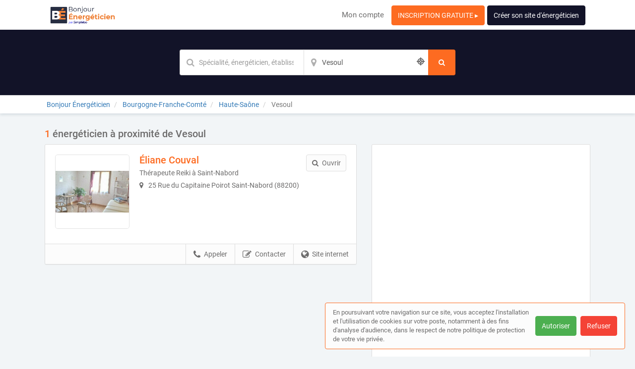

--- FILE ---
content_type: text/html; charset=utf-8
request_url: https://www.bonjour-energeticien.fr/annuaire/villes/vesoul
body_size: 29185
content:
<!DOCTYPE html>
<html lang="fr">
<head prefix="og: http://ogp.me/ns# fb: http://ogp.me/ns/fb# business: http://ogp.me/ns/business#">
  <meta charset="utf-8">
  <meta http-equiv="X-UA-Compatible" content="IE=edge">
  <meta name="viewport" content="width=device-width, initial-scale=1, maximum-scale=1, user-scalable=no">
  <meta name="robots" content="index,follow">
  <link rel="icon" type="image/png" href="/images/web-directories/1767646804/bonjour-energeticien/favicon/Favicon_Energiticien.png">
  
  <title>1 énergéticien à proximité de Vesoul | Bonjour Énergéticien</title>
  <link rel="canonical" href="https://www.bonjour-energeticien.fr/annuaire/villes/vesoul"/>
  <meta name="description" content="Trouvez et contactez un énergéticien à proximité de Vesoul (70000) : description, activités, accès, zone d&#39;intervention, tarifs, galerie"/>

  <link rel="stylesheet" media="screen" href="/assets/web_directory-81580b72dd3ed96cfe7a835b018b97aff13e423e981a5682e00ef88f0f79e5bd.css" />
  <style>
    ::-moz-selection { color: #fff;  background: #fd6b21; }
::selection      { color: #fff;  background: #fd6b21; }

.wd-btn.wd-btn-primary, .wd-btn.wd-btn-c1 { color: #fff !important; background-color: #fd6b21; border-color: #fd6b21 }
.wd-btn.wd-btn-c2 { color: #fff !important; background-color: #121328; border-color: #121328 }
.wd-btn.wd-btn-c3 { color: #fff !important; background-color: #121328; border-color: #121328 }

.searchbar .btn { background-color: #fd6b21; border-color: #fd6b21 }
.searchbar.focus .search-inputs-separator { border-left-color: #fd6b21 }

#topbar nav ul li a:hover, #topbar nav ul li.active a { color: #fd6b21 }
#topbar nav.nav-mobile ul li:hover, #topbar nav.nav-mobile ul li.active { background-color: #fd6b21; border-bottom-color: #fd6b21; }

.form-control:focus { border-color: #fd6b21 !important }

body.home .home-header { background-color: #121328; }

body.search-results .panel-body:hover .preview-header-btns .wd-btn { color: #fff; background-color: #fd6b21; border-color: #fd6b21 }
body.search-results .search-results-header { background-color: #121328; }
body.search-results .panel .preview .preview-header .preview-header-description h2 a { color: #fd6b21; }
body.search-results .panel .panel-footer ul li > *:hover { background-color: #fd6b21; }
body.search-results .panel .panel-footer .menu:hover { background-color: #fd6b21; }
body.search-results .panel .preview .preview-header .preview-header-image .preview-image:hover { border-color: #fd6b21; }
body.search-results .previews-container h1 .counter { color: #fd6b21 }

body.company-profile .company-profile-header { background-color: #121328; }
body.company-profile .company-profile-nav ul li.active:after { background-color: #fd6b21; }

body .default-header { background-color: #121328; }

#mobile-registration-link { background: #121328; }
#mobile-registration-link:after { background-color: #525368}
footer { background: #121328; }

a.social-link.color-1 { color: #fd6b21 }
a.social-link.color-2 { color: #121328 }
a.social-link.color-3 { color: #121328 }
a.social-link.color-4 { color: #fd6b21 }

.social-links-footer a.social-link .social-icon { color: #121328; }

.autocomplete { border: 1px solid #fd6b21; }
div.autocomplete > .search-result:hover, div.autocomplete > .search-result.selected { cursor: pointer; color: #FFF; background-color: #fd6b21; }
div.autocomplete span.match { color: #fd6b21; }
div.autocomplete {
  border: 1px solid #fd6b21;
}
.highlight {
  color: #fd6b21;
  font-weight: bold;
}

#map-container .map-tooltip a.title { color: #fd6b21; }

.cookies-usage { border: 1px solid #fd6b21; }

.st0 {
  fill: #fd6b21 !important;
}
  </style>
  <meta name="csrf-param" content="authenticity_token" />
<meta name="csrf-token" content="+gPglC1A4A7JKbMWv4yjVtTSs0G27F/BrCLTNPa4+24IhIlyr2g2W4M6MFW9QgrWA/omYg3G1eEc6whMyEJMcQ==" />
  <script type="text/javascript" src="https://maps.googleapis.com/maps/api/js?key=AIzaSyAm7acCoeqer18UuDpmsu_xag9oPHOr5Ig"></script>
  <script>
    (function(i,s,o,g,r,a,m){i['GoogleAnalyticsObject']=r;i[r]=i[r]||function(){
    (i[r].q=i[r].q||[]).push(arguments)},i[r].l=1*new Date();a=s.createElement(o),
    m=s.getElementsByTagName(o)[0];a.async=1;a.src=g;m.parentNode.insertBefore(a,m)
    })(window,document,'script','//www.google-analytics.com/analytics.js','ga');
    window['ga-disable-G-0QVN7G0WKV'] = true;
    ga('create', 'G-0QVN7G0WKV', 'auto');
    ga('send', 'pageview');
  </script>
  <!-- Google tag (gtag.js) -->
<script async src="https://www.googletagmanager.com/gtag/js?id=G-0QVN7G0WKV"></script>
<script>
  window.dataLayer = window.dataLayer || [];
  function gtag(){dataLayer.push(arguments);}
  gtag('js', new Date());

  gtag('config', 'G-0QVN7G0WKV');
</script>

<!-- Matomo -->
<script>
  var _paq = window._paq = window._paq || [];
  /* tracker methods like "setCustomDimension" should be called before "trackPageView" */
  _paq.push(['trackPageView']);
  _paq.push(['enableLinkTracking']);
  (function() {
    var u="https://mtm-mp.sbcdnsb.com/";
    _paq.push(['setTrackerUrl', u+'matomo.php']);
    _paq.push(['setSiteId', '37']);
    var d=document, g=d.createElement('script'), s=d.getElementsByTagName('script')[0];
    g.async=true; g.src=u+'matomo.js'; s.parentNode.insertBefore(g,s);
  })();
</script>
<!-- End Matomo Code -->

</head>
<body class="search-results">
  <div id="topbar" class="clearfix">
  <div class="container-wrapper">
    <div id="brand-logo" class="topbar-item topbar-item-left">
        <a href="/" title="Bonjour Énergéticien, l&#39;annuaire des énergéticiens"><img src="/images/web-directories/1767646804/bonjour-energeticien/logo/Logo_Bonjour_Energiticien.png" alt="Bonjour Énergéticien"/></a>
    </div>
    <nav class="topbar-item topbar-item-right hidden-xs">
      <ul class="clearfix">
          <li class=""><a class="" target="_blank" href="https://professionnels.bonjour-energeticien.fr/">Mon compte</a></li>
        <li class="as-btn"><a class="btn wd-btn wd-btn-c1" href="https://professionnels.bonjour-energeticien.fr/inscription">INSCRIPTION GRATUITE ▸</a></li>
        <li class="as-btn"><a class="btn wd-btn wd-btn-c2" target="_blank" href="https://www.simplebo.fr/creer-site-internet-therapeute-therapie">Créer son site d&#39;énergéticien</a></li>
      </ul>
    </nav>
    <nav class="nav-mobile">
      <ul class="clearfix">
          <li><a href="https://professionnels.bonjour-energeticien.fr/">Mon compte</a></li>
        <li><a href="https://professionnels.bonjour-energeticien.fr/inscription">Inscription</a></li>
        <li><a href="https://www.simplebo.fr/creer-site-internet-therapeute-therapie">Créer son site d&#39;énergéticien</a></li>
      </ul>
      <div class="nav-mobile-close"><i class="fa fa-times"></i></div>
    </nav>
    <div class="topbar-item topbar-item-right nav-mobile-icon">
      <i class="fa fa-bars"></i>
    </div>
  </div>
</div>
<div id="mobile-registration-link">
  <a href="https://professionnels.bonjour-energeticien.fr/inscription">
    INSCRIPTION GRATUITE ▸<i class="fa fa-angle-right position-right"></i>
</a></div>

  


<header class="search-results-header">
  <div class="container-wrapper">
    <div class="searchbar">
  <form class="clearfix" action="/annuaire/recherche" accept-charset="UTF-8" method="get"><input name="utf8" type="hidden" value="&#x2713;" />
  <div class="search-input search-input-query">
    <input type="text" name="q" value="" class="form-control" placeholder="Spécialité, énergéticien, établissement..." aria-label="Mot-clé" autocomplete="off" data-ajax-url="/ajax/suggestions/query"/>
    <div class="autocomplete"></div>
  </div>
  <div class="search-inputs-separator">&zwj;</div>
  <div class="search-input search-input-location">
    <input type="text" name="location" value="Vesoul" class="form-control" autocomplete="off" placeholder="Département, ville, code postal..." aria-label="Localisation" data-ajax-url="/ajax/suggestions/location"/>
    <div class="autocomplete"></div>
    <div class="search-geolocalize-me" data-toggle="tooltip" data-placement="left" title="Chercher autour de moi"><i class="icon-target2"></i></div>
  </div>
  <button class="btn wd-btn wd-btn-primary" name="search" aria-label="Rechercher">
    <span class="search-text">Rechercher</span>
    <i class="fa fa-search fa-fw"></i>
  </button>
</form></div>
  </div>
</header>
<div class="breadcrumb-wrapper">
  <div class="container-wrapper clearfix">
    <div class="breadcrumb-container hidden-xs">
  <ol class="breadcrumb">
    <li class="">
        <a title="L&#39;annuaire des énergéticiens" href="https://www.bonjour-energeticien.fr/">
          <span>Bonjour Énergéticien</span>
</a>    </li>
    <li class="">
        <a title="L&#39;annuaire des énergéticiens en Bourgogne-Franche-Comté" href="https://www.bonjour-energeticien.fr/annuaire/regions/bourgogne-franche-comte">
          <span>Bourgogne-Franche-Comté</span>
</a>    </li>
    <li class="">
        <a title="L&#39;annuaire des énergéticiens dans le département Haute-Saône" href="https://www.bonjour-energeticien.fr/annuaire/departements/haute-saone">
          <span>Haute-Saône</span>
</a>    </li>
    <li class="active">
        Vesoul
    </li>
  </ol>
</div>
<script type="application/ld+json">
{
    "@context": "https://schema.org",
    "@type": "BreadcrumbList",
    "itemListElement":
    [
      {"@type":"ListItem","position":0,"item":{"@id":"https://www.bonjour-energeticien.fr/","name":"Bonjour Énergéticien"}},{"@type":"ListItem","position":1,"item":{"@id":"https://www.bonjour-energeticien.fr/annuaire/regions/bourgogne-franche-comte","name":"Bourgogne-Franche-Comté"}},{"@type":"ListItem","position":2,"item":{"@id":"https://www.bonjour-energeticien.fr/annuaire/departements/haute-saone","name":"Haute-Saône"}},{"@type":"ListItem","position":3,"item":{"@id":"https://www.bonjour-energeticien.fr/annuaire/villes/vesoul","name":"Vesoul"}}
    ]
}
</script>
  </div>
</div>
<div class="container-inner">
  <section class="previews-container">
    <div class="container-wrapper">
      <div class="row">
        <div class="col-md-12">
            <h1><span class="counter">1</span> énergéticien à proximité de Vesoul</h1>
        </div>
        <div class="col-md-7">
          <div id="result-preview-899031" class="panel">
            <div class="panel-body">
              <div itemscope itemtype="https://schema.org/LocalBusiness" class="preview" data-id="899031">
                <div class="preview-header clearfix mb-10">
                  <div class="preview-header-image">
                    <div class="preview-image">
                      <a title="Éliane Couval, Praticien Reiki à Saint-Nabord (88200)" href="/energeticien/vosges/saint-nabord-88200/reiki/eliane-couval">
                        <img itemprop="image" src="/images/web-directories/1757403827/bonjour-energeticien/company-profiles/71855/main_image/medium/20250404_16260720250424-1827460-8xyo2d20250424-1827460-jhinqq.jpeg" alt="Éliane Couval Saint-Nabord, Reiki">
</a>                    </div>
                  </div>
                  <div class="preview-header-description">
                    <h2 itemprop="name">
                      <a title="Éliane Couval, Praticien Reiki à Saint-Nabord (88200)" href="/energeticien/vosges/saint-nabord-88200/reiki/eliane-couval">
                        Éliane Couval
</a>                    </h2>
                    <p class="mb-5">Thérapeute Reiki à Saint-Nabord</p>
                    <p class="mb-10 address">
                      <i class="fa fa-map-marker position-left"></i>
                      25 Rue du Capitaine Poirot 
                      Saint-Nabord (88200)
                    </p>
                  </div>
                  <div class="preview-header-btns">
                    <a href="/energeticien/vosges/saint-nabord-88200/reiki/eliane-couval" class="btn wd-btn wd-btn-default pull-right"><i class="fa fa-search position-left"></i><span class="preview-header-btn-text">Ouvrir</span></a>
                  </div>
                </div>
              </div>
            </div>
            <div class="panel-footer">
              <ul class="clearfix">
                <li><a href="https://www.eliane-couval.fr/" class="external-url" data-ajax-url="/ajax/page_views/events/click/website_url?company_profile_id=71855" data-ga-event="{&quot;eventCategory&quot;:&quot;Interactions sur une fiche&quot;,&quot;eventAction&quot;:&quot;Conversion - Ouverture du site internet&quot;,&quot;eventLabel&quot;:&quot;Éliane Couval - f42a87b905e3c9158d03&quot;}" title="Visiter le site internet de Éliane Couval, Praticien Reiki à Saint-Nabord (88200)" target="_blank" rel="nofollow"><i class="fa fa-globe position-left"></i>Site internet</a></li>
                <li><a href="javascript:void(0);" class="contact-company" data-toggle="modal" data-target="#contact-form-modal" data-contact-form-action="/company_profiles/71855/form_submissions" data-ga-event="{&quot;eventCategory&quot;:&quot;Interactions sur une fiche&quot;,&quot;eventAction&quot;:&quot;Conversion - Ouverture du formulaire de contact&quot;,&quot;eventLabel&quot;:&quot;Éliane Couval - f42a87b905e3c9158d03&quot;}" rel="nofollow"><i class="fa fa-edit position-left"></i>Contacter</a></li>
                <li>
                  <a href="tel:+33751690232" class="call" data-ga-event="{&quot;eventCategory&quot;:&quot;Interactions sur une fiche&quot;,&quot;eventAction&quot;:&quot;Conversion - Appel&quot;,&quot;eventLabel&quot;:&quot;Éliane Couval - f42a87b905e3c9158d03&quot;}"><i class="fa fa-phone position-left"></i>Appeler</a>
                  <a href="javascript:void(0);" class="show-phone-number" data-ajax-url="/ajax/page_views/events/click/phone_number?company_profile_id=71855&amp;phone_number=07+51+69+02+32" data-ga-event="{&quot;eventCategory&quot;:&quot;Interactions sur une fiche&quot;,&quot;eventAction&quot;:&quot;Conversion - Affichage du numéro de téléphone&quot;,&quot;eventLabel&quot;:&quot;Éliane Couval - f42a87b905e3c9158d03&quot;}" rel="nofollow"><i class="fa fa-phone position-left"></i>Appeler</a>
                  <p class="phone" style="display: none;"><i class="fa fa-phone position-left"></i>07 51 69 02 32</p>
                </li>
              </ul>
              <div class="menu"><span><i class="fa fa-bars"></i></span></div>
            </div>
          </div>
          <div class="text-center">
            
          </div>
        </div>
        <aside class="col-md-5">
          <div class="sidebar">
            <div class="panel">
              <div class="map-location aside-section">
                <div id="map-container" class="google-map">
    <iframe src="https://www.google.com/maps/embed/v1/place?key=AIzaSyAm7acCoeqer18UuDpmsu_xag9oPHOr5Ig&q=25 Rue du Capitaine Poirot, 88200 Saint-Nabord&zoom=15&language=fr"></iframe>
</div>

              </div>
            </div>
          </div>
        </aside>
      </div>
    </div>
  </section>
</div>
<div id="contact-form-modal" class="modal fade" role="dialog">
  <div class="modal-dialog">
    <div class="modal-content">
      <div class="modal-header">
        <button type="button" class="close" data-dismiss="modal" aria-label="Close"><span aria-hidden="true">&times;</span></button>
        <h4 class="modal-title">Envoyer un message</h4>
      </div>
      <div class="modal-body">
        <form class="contact-form" action="/annuaire/villes/vesoul" accept-charset="UTF-8" method="post"><input name="utf8" type="hidden" value="&#x2713;" /><input type="hidden" name="authenticity_token" value="Mh3d179GOSP6krduvwr7R66l6R6Jy1ptPzkCezS3AavAmrQxPW7vdrCBNC29xFLHeY18PTLh0E2P8NkDCk22tA==" />
          <div class="form-loader">
            <div class="loader-icon loading">
              <i class="fa fa-circle-o-notch fa-spin fa-3x"></i>
            </div>
            <div class="loader-icon finished">
              <i class="fa fa-check fa-3x"></i>
            </div>
          </div>
          <div class="form-group">
            <label for="form_submission_lastname">Nom</label>
            <input type="text" name="form_submission[lastname]" id="form_submission_lastname" class="form-control" />
          </div>
          <div class="form-group">
            <label for="form_submission_firstname">Prénom</label>
            <input type="text" name="form_submission[firstname]" id="form_submission_firstname" class="form-control" />
          </div>
          <div class="form-group">
            <label for="form_submission_email">Email</label>
            <input type="text" name="form_submission[email]" id="form_submission_email" class="form-control" />
          </div>
          <div class="form-group">
            <label for="form_submission_phone">Téléphone</label>
            <input type="text" name="form_submission[phone]" id="form_submission_phone" class="form-control" />
          </div>
          <div class="form-group">
            <label for="form_submission_subject">Objet</label>
            <input type="text" name="form_submission[subject]" id="form_submission_subject" class="form-control" />
          </div>
          <div class="form-group">
            <label for="form_submission_message">Message</label>
            <textarea name="form_submission[message]" id="form_submission_message" class="form-control" rows="4">
</textarea>
          </div>
</form>      </div>
      <div class="modal-footer">
        <button type="submit" class="wd-btn wd-btn-success btn">Valider</button>
        <button type="button" class="wd-btn wd-btn-default btn" data-dismiss="modal">Fermer</button>
      </div>
    </div>
  </div>
</div>
    <footer>
    <div class="container-wrapper links">
      <div class="row">
          <div class="col-md-3">
            <div class="row">
              <h3 class="col-md-12">Recherche par activité principale</h3>
              <div class="col-md-12">
                <nav>
                  <ul>
                    <li class="accentuate"><a title="Rechercher un énergéticien par métier" href="/annuaire/activites">Toutes les activités</a></li>
                    <li><a title="Rechercher des Praticiens Access consciousness et Access bars" href="/annuaire/activites/access-consciousness-access-bars"> Access consciousness, Access bars</a></li>
                    <li><a title="Rechercher des Énergéticiens" href="/annuaire/activites/autres-techniques-energetiques">Autres techniques énergétiques </a></li>
                    <li><a title="Rechercher des Biomnémologues" href="/annuaire/activites/biomnemologie">Biomnémologie</a></li>
                    <li><a title="Rechercher des Praticiens Feng Shui" href="/annuaire/activites/feng-shui-et-geobiologie">Feng Shui et Géobiologie</a></li>
                    <li><a title="Rechercher des Kinésiologues" href="/annuaire/activites/kinesiologie">Kinésiologie</a></li>
                    <li><a title="Rechercher des Lithothérapeutes" href="/annuaire/activites/lithotherapie">Lithothérapie</a></li>
                    <li><a title="Rechercher des Luminothérapeutes" href="/annuaire/activites/luminotherapie">Luminothérapie</a></li>
                    <li><a title="Rechercher des Magnétiseurs" href="/annuaire/activites/magnetisme">Magnétisme</a></li>
                    <li><a title="Rechercher des Praticiens en énergétique" href="/annuaire/activites/pratiques-energetiques">Pratiques énergétiques</a></li>
                    <li><a title="Rechercher des Praticiens Reiki" href="/annuaire/activites/reiki">Reiki</a></li>
                    <li><a title="Rechercher des Réflexologues palmaire" href="/annuaire/activites/reflexologie-palmaire">Réflexologie palmaire</a></li>
                    <li><a title="Rechercher des Réflexologues plantaire" href="/annuaire/activites/reflexologie-plantaire">Réflexologie plantaire</a></li>
                    <li><a title="Rechercher des Praticiens Shiatsu" href="/annuaire/activites/shiatsu">Shiatsu</a></li>
                  </ul>
                </nav>
              </div>
            </div>
          </div>
          <div class="col-md-6">
            <div class="row">
              <h3 class="col-md-12">Recherche par ville</h3>
              <div class="col-md-6">
                <nav>
                  <ul>
                    <li class="accentuate"><a title="Rechercher un énergéticien par ville" href="/annuaire/villes">Toutes les villes</a></li>
                    <li><a title="Rechercher un énergéticien à Aix-en-Provence" href="/annuaire/villes/aix-en-provence">Aix-en-Provence</a></li>
                    <li><a title="Rechercher un énergéticien à Angers" href="/annuaire/villes/angers">Angers</a></li>
                    <li><a title="Rechercher un énergéticien à Bordeaux" href="/annuaire/villes/bordeaux">Bordeaux</a></li>
                    <li><a title="Rechercher un énergéticien à Boulazac" href="/annuaire/villes/boulazac">Boulazac</a></li>
                    <li><a title="Rechercher un énergéticien à Boulogne-Billancourt" href="/annuaire/villes/boulogne-billancourt">Boulogne-Billancourt</a></li>
                    <li><a title="Rechercher un énergéticien à Brest" href="/annuaire/villes/brest">Brest</a></li>
                    <li><a title="Rechercher un énergéticien à Dijon" href="/annuaire/villes/dijon">Dijon</a></li>
                    <li><a title="Rechercher un énergéticien à Frossay" href="/annuaire/villes/frossay">Frossay</a></li>
                    <li><a title="Rechercher un énergéticien à Gradignan" href="/annuaire/villes/gradignan">Gradignan</a></li>
                    <li><a title="Rechercher un énergéticien à La Ciotat" href="/annuaire/villes/ciotat">La Ciotat</a></li>
                    <li><a title="Rechercher un énergéticien à La Farlède" href="/annuaire/villes/farlede">La Farlède</a></li>
                    <li><a title="Rechercher un énergéticien à Lyon" href="/annuaire/villes/lyon">Lyon</a></li>
                  </ul>
                </nav>
              </div>
              <div class="col-md-6">
                <nav>
                  <ul>
                    <li><a title="Rechercher un énergéticien à Marseille" href="/annuaire/villes/marseille">Marseille</a></li>
                    <li><a title="Rechercher un énergéticien à Montigny-le-Bretonneux" href="/annuaire/villes/montigny-le-bretonneux">Montigny-le-Bretonneux</a></li>
                    <li><a title="Rechercher un énergéticien à Montélimar" href="/annuaire/villes/montelimar">Montélimar</a></li>
                    <li><a title="Rechercher un énergéticien à Nantes" href="/annuaire/villes/nantes">Nantes</a></li>
                    <li><a title="Rechercher un énergéticien à Paris 5" href="/annuaire/villes/paris-5">Paris 5</a></li>
                    <li><a title="Rechercher un énergéticien à Reims" href="/annuaire/villes/reims">Reims</a></li>
                    <li><a title="Rechercher un énergéticien à Romans-sur-Isère" href="/annuaire/villes/romans-sur-isere">Romans-sur-Isère</a></li>
                    <li><a title="Rechercher un énergéticien à Saint-Denis" href="/annuaire/villes/saint-denis">Saint-Denis</a></li>
                    <li><a title="Rechercher un énergéticien à Saint-Ismier" href="/annuaire/villes/saint-ismier">Saint-Ismier</a></li>
                    <li><a title="Rechercher un énergéticien à Saint-Lys" href="/annuaire/villes/saint-lys">Saint-Lys</a></li>
                    <li><a title="Rechercher un énergéticien à Tarnos" href="/annuaire/villes/tarnos">Tarnos</a></li>
                    <li><a title="Rechercher un énergéticien à Troyes" href="/annuaire/villes/troyes">Troyes</a></li>
                  </ul>
                </nav>
              </div>
            </div>
          </div>
          <div class="col-md-3">
            <div class="row">
              <h3 class="col-md-12">Recherche par département</h3>
              <div class="col-md-12">
                <nav>
                  <ul>
                    <li class="accentuate"><a title="Rechercher un énergéticien par département" href="/annuaire/departements">Tous les départements</a></li>
                    <li><a title="Rechercher un énergéticien dans le département Bouches-du-Rhône" href="/annuaire/departements/bouches-du-rhone">Bouches-du-Rhône</a></li>
                    <li><a title="Rechercher un énergéticien dans le département Drôme" href="/annuaire/departements/drome">Drôme</a></li>
                    <li><a title="Rechercher un énergéticien dans le département Gironde" href="/annuaire/departements/gironde">Gironde</a></li>
                    <li><a title="Rechercher un énergéticien dans le département Haute-Savoie" href="/annuaire/departements/haute-savoie">Haute-Savoie</a></li>
                    <li><a title="Rechercher un énergéticien dans le département Hauts-de-Seine" href="/annuaire/departements/hauts-de-seine">Hauts-de-Seine</a></li>
                    <li><a title="Rechercher un énergéticien dans le département Hérault" href="/annuaire/departements/herault">Hérault</a></li>
                    <li><a title="Rechercher un énergéticien dans le département Isère" href="/annuaire/departements/isere">Isère</a></li>
                    <li><a title="Rechercher un énergéticien dans le département Loire-Atlantique" href="/annuaire/departements/loire-atlantique">Loire-Atlantique</a></li>
                    <li><a title="Rechercher un énergéticien dans le département Paris" href="/annuaire/departements/paris">Paris</a></li>
                    <li><a title="Rechercher un énergéticien dans le département Pyrénées-Atlantiques" href="/annuaire/departements/pyrenees-atlantiques">Pyrénées-Atlantiques</a></li>
                    <li><a title="Rechercher un énergéticien dans le département Rhône" href="/annuaire/departements/rhone">Rhône</a></li>
                    <li><a title="Rechercher un énergéticien dans le département Yvelines" href="/annuaire/departements/yvelines">Yvelines</a></li>
                  </ul>
                </nav>
              </div>
            </div>
          </div>
      </div>
    </div>
    <div class="footer-references">
      <div class="social-links-footer">
        
      </div>
      <p>
        © Bonjour Énergéticien 2026</span> &nbsp;|&nbsp;
        <a title="Plan du site Bonjour Énergéticien" href="/plan-du-site">Plan du site</a> &nbsp;|&nbsp;
        <a title="Mon compte" href="/mon-compte">Mon compte</a> &nbsp;|&nbsp;
        <a title="Contacter Bonjour Énergéticien" href="/contact">Contact</a>
      </p>
      <p>
          <a title="CGU Bonjour Énergéticien" href="/conditions-generales-d-utilisation">Conditions générales d&#39;utilisation</a>
          &nbsp;|&nbsp; <a title="Mentions légales Bonjour Énergéticien" href="/mentions-legales">Mentions légales</a>
          &nbsp;|&nbsp; <a title="Cookies Bonjour Énergéticien" href="/cookies">Cookies</a>
      </p>
      <p>
        Cet annuaire a été créé avec&nbsp;&nbsp;❤&nbsp;&nbsp;par <a href="https://annuaire.simplebo.fr">Simplébo Annuaire</a>
      </p>
    </div>
  </footer>

  <div class="cookies-usage">
  <span class="cookies-usage-text">
      En poursuivant votre navigation sur ce site, vous acceptez l'installation et l'utilisation de cookies sur votre poste, notamment à des fins d'analyse d'audience, dans le respect de notre politique de protection de votre vie privée.
  </span>
  <div class="cookies-btns">
    <button class="wd-btn wd-btn-success btn position-right accept">Autoriser</button>
    <button class="wd-btn wd-btn-danger btn position-right reject">Refuser</button>
  </div>
</div>

  <script src="/assets/application-98e2782bbac9b88d632c2c9a95dc8fc0ac0e3700b17ad1bd51dfe1dfae79eed6.js"></script>
  <script src="/assets/web_directory-a71cdddd91faedb6bc857c3efac650a99e3a31f423a0c00338480abcedec9be1.js"></script>
  <script type="text/javascript">
  $(function() {
    window.loadGoogleMap = function() {
      var points = [],
      mapContainer = document.getElementById('map-container'),
      panel = mapContainer.closest('.panel');

      mapContainer.style.height = panel.offsetHeight + 'px';


      function getBoundsZoomLevel(bounds, mapDim) {
        var WORLD_DIM = { height: 256, width: 256 };
        var ZOOM_MAX = 21;

        function latRad(lat) {
          var sin = Math.sin(lat * Math.PI / 180);
          var radX2 = Math.log((1 + sin) / (1 - sin)) / 2;
          return Math.max(Math.min(radX2, Math.PI), -Math.PI) / 2;
        }

        function zoom(mapPx, worldPx, fraction) {
          return Math.floor(Math.log(mapPx / worldPx / fraction) / Math.LN2);
        }

        var ne = bounds.getNorthEast();
        var sw = bounds.getSouthWest();

        var latFraction = (latRad(ne.lat()) - latRad(sw.lat())) / Math.PI;

        var lngDiff = ne.lng() - sw.lng();
        var lngFraction = ((lngDiff < 0) ? (lngDiff + 360) : lngDiff) / 360;

        var latZoom = zoom(mapDim.height, WORLD_DIM.height, latFraction);
        var lngZoom = zoom(mapDim.width, WORLD_DIM.width, lngFraction);

        return Math.min(latZoom, lngZoom, ZOOM_MAX);
      }
    }
  });
</script>

  
</body>
</html>

--- FILE ---
content_type: text/javascript
request_url: https://www.bonjour-energeticien.fr/assets/web_directory-a71cdddd91faedb6bc857c3efac650a99e3a31f423a0c00338480abcedec9be1.js
body_size: 55283
content:
var App;!function(a){function n(e,t){this.config=a.extend({},o,t),this.el=e,this.$form=e.closest("form"),this.requests={},this.container=e.siblings(".autocomplete").css("width",e[0].offsetWidth),this.timeout=null,this.actionKeys=[9,37,38,39,40,13],this.events()}var o={url:"",messages:{ajaxError:"Une erreur s'est produite..."},selectors:{match:"match",matches:".search-result",selected:"selected"}};n.prototype={events:function(){var i=this;i.el.on("focus",function(){i.empty()&&i.get("defaults")}),i.el.on("keyup",function(e){var t=e.charCode||e.keyCode;-1==i.actionKeys.indexOf(t)&&(clearTimeout(i.timeout),i.timeout=setTimeout(function(){i.empty()?i.container.hide():i.get(i.el.val())},400))}),i.el.on("keydown",function(e){var t=e.charCode||e.keyCode,n=i.container.find("."+i.config.selectors.selected),o=i.container.children();if(-1<i.actionKeys.indexOf(t)){switch(t){case 9:i.container.hide();break;case 38:n[0]!==o.first()[0]&&(n.removeClass(i.config.selectors.selected),n=n.prev());break;case 40:0==n.length?n=o.first():n[0]!==o.last()[0]&&(n.removeClass(i.config.selectors.selected),n=n.next());break;case 13:e.preventDefault()}i.switchVal(n.addClass(i.config.selectors.selected)),13==t&&i.$form.submit()}}),i.el.on("focus",function(){a.trim(i.container.html())&&i.container.show()}),a(document).on("click",function(e){0<i.el.length&&e.target!==i.el[0]&&0==a(e.target).parents("."+i.container[0].className).length&&i.container.hide()}),i.container.on("click",i.config.selectors.matches,function(){i.switchVal(a(this)),i.container.hide()})},get:function(e){var t=this;this.requests.hasOwnProperty(e)?this.display(this.requests[e],function(){t.container.highlight(e)}):a.get(this.config.url,{term:encodeURIComponent(e)},function(n){1===n.response?(a.each(n.suggestions,function(e,t){n.suggestions[e]="object"==typeof t?'<div class="search-result" data-value="'+(t.real_value||"")+'" data-extra-data="'+(t.extra_data||"")+'">'+(t.front_value||"")+"</div>":'<div class="search-result'+(/href/.test(t)?" with-link":"")+'">'+(t||"")+"</div>"}),t.requests[e]=n.suggestions,t.display(n.suggestions,function(){t.container.highlight(e)})):console.log(t.config.messages.ajaxError)},"json").fail(function(){console.log(t.config.messages.ajaxError)})},display:function(e,t){var o=this;0<e.length?(o.container.empty().show(),a.each(e,function(e,t){var n=a(t);0==e&&n.addClass(o.config.selectors.selected),o.container.append(n)})):o.container.hide(),"function"==typeof t&&t()},switchVal:function(e){var t=e.data("value")||e.text();this.empty(t)||e.hasClass("with-link")||(this.el.val(t).focus(),this.$form.length&&this._extraDataInput().val(e.data("extra-data")))},empty:function(e){return 0<arguments.length?!1==!!e:""==a.trim(this.el.val())},_extraDataInput:function(){return this.$extraDataInput||(this.$extraDataInput=this.$form.find("input[name=extra-data]"),this.$extraDataInput.length||(this.$extraDataInput=a("<input>",{type:"hidden",name:"extra_data"}).appendTo(this.$form))),this.$extraDataInput}},a.fn.search=function(e){if(0<this.length){var t=new n(this,e);a(this).data("search",t)}return this}}(jQuery),(App=function(){function e(){this.$sideBar=$(".sidebar"),this.$content=$(".container-inner"),this.$searchBar=$(".searchbar"),this.init(),this.SearchResults=new e.SearchResults(this),this.companyProfile=new e.CompanyProfile(this)}return e.prototype={init:function(){this._detectDevice(),this.lazyLoadImages(),this.events(),this.contactForm(),this.geolocalizeVisitor(),$(".searchbar input[type=text]").each(function(){var e=$(this);e.search({url:e.data("ajax-url")})}),$("[data-toggle=tooltip]").tooltip(),$(".dropdown-toggle").dropdown()},events:function(){var i=this;$(window).resize(function(){i._detectDevice()}),$("#topbar .nav-mobile-icon").on("click",function(){$("nav.nav-mobile").animate({right:0},200)}),$(".nav-mobile-close").on("click",function(){$("nav.nav-mobile").animate({right:"-310px"},200)}),i.$searchBar.on("focus","input",function(){i.$searchBar.addClass("focus")}).on("focusout",function(){i.$searchBar.removeClass("focus")}),$(".modal").on("click","button[type=submit]",function(){$(this).closest(".modal").find("form").submit()}),$("#contact-form-modal").on("shown.bs.modal",function(){autosize($(this).find("textarea"))}).on("hidden.bs.modal",function(){var e=$(this);e.find("button[type=submit]").show(),e.find(".form-loader").hide().find(".loader-icon.finished").hide().end().find(".loader-icon.loading").show()}),$(".external-url").on("click",function(e){e.preventDefault();var t=$(this),n=t.data("ajax-url"),o=t.closest(".panel");n&&(data={},o.data("page_view_id")&&(data.page_view_id=o.data("page_view_id")),$.post(n,data,function(e){e.response&&e.page_view_id&&o.data("page_view_id",e.page_view_id)}).fail(function(){})),i._openLink(t)}),$(".show-phone-number").on("click",function(){var e=$(this),t=e.data("ajax-url"),n=e.closest(".panel");e.fadeOut(200,function(){e.closest(".dropdown-menu").length?e.closest(".dropdown-menu").siblings(".dropdown-toggle").replaceWith(e.siblings(".phone").fadeIn(200)):e.siblings(".phone").fadeIn(200),t&&(data={},n.data("page_view_id")&&(data.page_view_id=n.data("page_view_id")),$.post(t,data,function(e){e.response&&e.page_view_id&&n.data("page_view_id",e.page_view_id)}).fail(function(){}))})}),$("body").on("click","*[data-ga-event]",function(){var e=$(this);i._sendGaEvent(e.data("ga-event")),i._openLink(e)}),$(".cookies-usage").on("click","button",function(){var e=$(this);$(this).closest(".cookies-usage").fadeOut(200,function(){e.hasClass("reject")?(Cookies.create("accept-cookies-usage",!1,8760),window.location.reload()):e.hasClass("accept")?(Cookies.create("accept-cookies-usage",!0,8760),window.location.reload()):Cookies.create("accept-cookies-usage",!0,8760)})})},contactForm:function(){var i=this;$("form.contact-form").on("submit",function(){var n=$(this),t=n.find(".form-loader"),e=n.attr("action"),o=n.serialize();return t.show(),n.find("small.error").remove().end().find(".error").removeClass("error"),i._sendGaEvent({eventCategory:"Interactions sur une fiche",eventAction:"Conversion - Soumission du formulaire de contact",eventLabel:n.data("ga-event-label")}),$.post(e,o,function(e){e.response?(n.closest(".modal").find("button[type=submit]").fadeOut(200),t.find(".loader-icon.loading").fadeOut(200,function(){t.find(".loader-icon.finished").fadeIn()}),i._sendGaEvent({eventCategory:"Interactions sur une fiche",eventAction:"Conversion - Formulaire de contact soumi",eventLabel:n.data("ga-event-label")})):e.errors&&(t.hide(),$.each(e.errors,function(e,t){n.find("*[name*="+e+"]").addClass("error").after('<small class="error">'+t+"</small>")}))}).fail(function(){alert("Une erreur survenue. Veuillez nous en excuser.")}),!1})},lazyLoadImages:function(){var e="https://cdn.jsdelivr.net/npm/vanilla-lazyload@"+("IntersectionObserver"in window?"10.19.0":"8.17.0")+"/dist/lazyload.min.js";$.getScript(e,function(){new LazyLoad;new LazyLoad({elements_selector:".google-map",callback_set:function(){window.loadGoogleMap()}})})},fixSibebar:function(e){if(!$("body").hasClass("mobile")){var t,n,o,i,a,r,s=this;e=e||0,$(window).resize(function(){t=s.$sideBar.offset().top,n=s.$sideBar.offset().left,o=s.$sideBar[0].offsetWidth,s.$sideBar[0].offsetHeight,contentTop=s.$content.offset().top,s.$content[0].offsetHeight,i=$(document).height(),a=$(window).height(),r=$("footer")[0].offsetHeight,$(window).scroll()}),$(window).resize(),$(window).scroll(function(){scrollTop=$(this).scrollTop(),scrollTop>=t-e?($("body").addClass("sidebar-fixed"),s.$sideBar.css({width:o,left:n}),scrollTop+s.$sideBar.height()>=i-(r+e+30)?s.$sideBar.css({top:"inherit",bottom:r-(i-(a+scrollTop+30))}):s.$sideBar.css({top:e,bottom:"inherit"})):($("body").removeClass("sidebar-fixed"),s.$sideBar.css({left:0,top:"inherit"}))})}},geolocalizeVisitor:function(){var n=$(".search-input-location input");n.on("keydown",function(e){13!=(e.charCode||e.keyCode)&&"Autour de moi"==n.val()&&(n.val(""),n.closest("form").find('input[name="longitude"], input[name="latitude"]').remove())}),$(".search-geolocalize-me").on("click",function(){var t=$(this);"geolocation"in navigator?(t.addClass("geolocalizing"),navigator.geolocation.getCurrentPosition(function(e){n.val("Autour de moi"),n.closest("form").append('<input type="hidden" name="longitude" value="'+e.coords.longitude+'"/><input type="hidden" name="latitude" value="'+e.coords.latitude+'"/>'),t.removeClass("geolocalizing")},function(){t.removeClass("geolocalizing"),alert("Une erreur est survenue lors de la g\xe9olocalisation")})):alert("Votre navigateur ne supporte pas la g\xe9olocalisation")})},_sendGaEvent:function(e){e&&"function"==typeof ga&&ga("send","event",e)},_detectDevice:function(){var e=$("body"),t=$(window).width();992<=t?e.addClass("desktop").removeClass("tablet mobile"):768<t&&t<992?e.addClass("tablet").removeClass("desktop mobile"):t<768&&e.addClass("mobile").removeClass("desktop tablet")},_openLink:function(e){this.linkOpenerTimeout&&clearTimeout(this.linkOpenerTimeout),e.attr("href")&&!/javascript/.test(e.attr("href"))&&(this.linkOpenerTimeout=setTimeout(function(){window.open(e.attr("href"),"_blank")},100))}},e}()).SearchResults=function(){function e(e){this.app=e,this.$container=$(".search-results"),this.$container.length&&this.init()}return e.prototype={init:function(){this.events()},events:function(){var e=this.$container.find(".previews-container > .container-wrapper > .row"),t=e.offset(),n=$(document).height();n-(this.app.$sideBar.offset().top+this.app.$sideBar.height())>n-(t.top+e.height())&&this.app.fixSibebar(30),this.$container.on("click",".contact-company",function(e){e.preventDefault();var t=$(this),n=$(t.data("target")).find("form");n.attr("action",t.data("contact-form-action")),"object"==typeof t.data("ga-event")&&n.data("ga-event-label",t.data("ga-event").eventLabel)}),this.$container.on("click",".menu",function(){var e=$(this).siblings("ul");e.is(":visible")?e.slideUp("fast"):e.slideDown("fast")})}},e}(),App.CompanyProfile=function(){function e(e){this.app=e,this.$container=$(".company-profile"),this.$navBar=$(".company-profile-nav"),this.$sections=$(".company-profile-section"),this.navBarHeight=60,this.$container.length&&this.init()}return e.prototype={init:function(){this.events(),this.adjustNavbarButtonsWidth()},events:function(){var o=this;o.$navBar.on("click",".company-profile-nav-tabs li a",function(e){return e.preventDefault(),$("html, body").animate({scrollTop:$($(this).attr("href")).offset().top-(o.navBarHeight+1)},300),!1}),window.location.hash&&this.$navBar.find('li a[href="'+window.location.hash+'"]').click(),$("body").on("click","figure a",function(e){e.preventDefault(),$("body").addClass("no-scroll");var t={galleryUID:1,index:$(this).closest("figure").index(),showHideOpacity:!0,shareButtons:[{id:"facebook",label:"Partager sur Facebook",url:"https://www.facebook.com/sharer/sharer.php?u={{url}}"},{id:"twitter",label:"Tweeter",url:"https://twitter.com/intent/tweet?text={{text}}&url={{url}}"},{id:"pinterest",label:"Pin it",url:"http://www.pinterest.com/pin/create/button/?url={{url}}&media={{image_url}}&description={{text}}"}]},n=new PhotoSwipe($(".pswp")[0],PhotoSwipeUI_Default,o._getPhotoswipeItems(),t);n.listen("close",function(){$("body").removeClass("no-scroll")}),n.init()}),this._scroll()},adjustNavbarButtonsWidth:function(){if($("body").hasClass("mobile")){var e=$(".company-profile-nav-btns > *:visible");$(".company-profile-nav-btns").find("> *").css("width",(100-(e.length-1))/e.length+"%").end().css("visibility","visible")}},_scroll:function(){var e,n=this,t=$("body").hasClass("mobile")?20:30;$(window).resize(function(){e=n.$navBar.offset().top,$(window).scroll()}),$(window).resize(),$(window).scroll(function(){scrollTop=$(this).scrollTop(),scrollTop>=e?(n.app.$content.css("padding-top",n.navBarHeight+t+"px"),n.$navBar.addClass("company-profile-nav-fixed"),$(".company-profile-image").hide()):(n.app.$content.css("padding-top",t+"px"),n.$navBar.removeClass("company-profile-nav-fixed"),$(".company-profile-image").show()),$(n.$sections.get().reverse()).each(function(){var e=$(this),t=e.offset().top;if(scrollTop>=t-(n.navBarHeight+2))return n.$navBar.find("li.active").removeClass("active").end().find('a[href*="#'+e.attr("id")+'"]').closest("li").addClass("active"),!1})});var o=this.$container.find(".container-wrapper > .row"),i=o.offset(),a=$(document).height();a-(this.app.$sideBar.offset().top+this.app.$sideBar.height())>a-(i.top+o.height())&&n.app.fixSibebar(n.navBarHeight+30)},_getPhotoswipeItems:function(){return this.photoswipeItems||(this.photoswipeItems=$("figure").map(function(){var e=$(this),t=e.find("a");return{src:t.attr("href"),w:e.data("width"),h:e.data("height"),el:t,pid:"image-"+(e.index()+1)}})),this.photoswipeItems}},e}(),$(document).on("ready",function(){new App}),function(e,t){"function"==typeof define&&define.amd?define(t):"object"==typeof exports?module.exports=t():e.PhotoSwipeUI_Default=t()}(this,function(){"use strict";return function(o,s){var t,l,i,a,n,r,c,u,d,e,p,f,m,h,v,g,w,y,x=this,b=!1,C=!0,I=!0,T={barsSize:{top:44,bottom:"auto"},closeElClasses:["item","caption","zoom-wrap","ui","top-bar"],timeToIdle:4e3,timeToIdleOutside:1e3,loadingIndicatorDelay:1e3,addCaptionHTMLFn:function(e,t){return e.title?(t.children[0].innerHTML=e.title,!0):(t.children[0].innerHTML="",!1)},closeEl:!0,captionEl:!0,fullscreenEl:!0,zoomEl:!0,shareEl:!0,counterEl:!0,arrowEl:!0,preloaderEl:!0,tapToClose:!1,tapToToggleControls:!0,clickToCloseNonZoomable:!0,shareButtons:[{id:"facebook",label:"Share on Facebook",url:"https://www.facebook.com/sharer/sharer.php?u={{url}}"},{id:"twitter",label:"Tweet",url:"https://twitter.com/intent/tweet?text={{text}}&url={{url}}"},{id:"pinterest",label:"Pin it",url:"http://www.pinterest.com/pin/create/button/?url={{url}}&media={{image_url}}&description={{text}}"},{id:"download",label:"Download image",url:"{{raw_image_url}}",download:!0}],getImageURLForShare:function(){return o.currItem.src||""},getPageURLForShare:function(){return window.location.href},getTextForShare:function(){return o.currItem.title||""},indexIndicatorSep:" / "},_=function(e){if(g)return!0;e=e||window.event,v.timeToIdle&&v.mouseUsed&&!d&&R();for(var t,n,o=(e.target||e.srcElement).className,i=0;i<H.length;i++)(t=H[i]).onTap&&-1<o.indexOf("pswp__"+t.name)&&(t.onTap(),n=!0);if(n){e.stopPropagation&&e.stopPropagation(),g=!0;var a=s.features.isOldAndroid?600:30;setTimeout(function(){g=!1},a)}},$=function(){return!o.likelyTouchDevice||v.mouseUsed||1200<screen.width},k=function(e,t,n){s[(n?"add":"remove")+"Class"](e,"pswp__"+t)},E=function(){var e=1===v.getNumItemsFn();e!==h&&(k(l,"ui--one-slide",e),h=e)},D=function(){k(c,"share-modal--hidden",I)},S=function(){return(I=!I)?(s.removeClass(c,"pswp__share-modal--fade-in"),setTimeout(function(){I&&D()},300)):(D(),setTimeout(function(){I||s.addClass(c,"pswp__share-modal--fade-in")},30)),I||F(),!1},O=function(e){var t=(e=e||window.event).target||e.srcElement;return o.shout("shareLinkClick",e,t),!!t.href&&(!!t.hasAttribute("download")||(window.open(t.href,"pswp_share","scrollbars=yes,resizable=yes,toolbar=no,location=yes,width=550,height=420,top=100,left="+(window.screen?Math.round(screen.width/2-275):100)),I||S(),!1))},F=function(){for(var e,t,n,o,i="",a=0;a<v.shareButtons.length;a++)e=v.shareButtons[a],t=v.getImageURLForShare(e),n=v.getPageURLForShare(e),o=v.getTextForShare(e),i+='<a href="'+e.url.replace("{{url}}",encodeURIComponent(n)).replace("{{image_url}}",encodeURIComponent(t)).replace("{{raw_image_url}}",t).replace("{{text}}",encodeURIComponent(o))+'" target="_blank" class="pswp__share--'+e.id+'"'+(e.download?"download":"")+">"+e.label+"</a>",v.parseShareButtonOut&&(i=v.parseShareButtonOut(e,i));c.children[0].innerHTML=i,c.children[0].onclick=O},M=function(e){for(var t=0;t<v.closeElClasses.length;t++)if(s.hasClass(e,"pswp__"+v.closeElClasses[t]))return!0},A=0,R=function(){clearTimeout(y),A=0,d&&x.setIdle(!1)},L=function(e){var t=(e=e||window.event).relatedTarget||e.toElement;t&&"HTML"!==t.nodeName||(clearTimeout(y),y=setTimeout(function(){x.setIdle(!0)},v.timeToIdleOutside))},P=function(){v.fullscreenEl&&(t||(t=x.getFullscreenAPI()),t?(s.bind(document,t.eventK,x.updateFullscreen),x.updateFullscreen(),s.addClass(o.template,"pswp--supports-fs")):s.removeClass(o.template,"pswp--supports-fs"))},z=function(){v.preloaderEl&&(B(!0),e("beforeChange",function(){clearTimeout(m),m=setTimeout(function(){o.currItem&&o.currItem.loading?(!o.allowProgressiveImg()||o.currItem.img&&!o.currItem.img.naturalWidth)&&B(!1):B(!0)},v.loadingIndicatorDelay)}),e("imageLoadComplete",function(e,t){o.currItem===t&&B(!0)}))},B=function(e){f!==e&&(k(p,"preloader--active",!e),f=e)},Z=function(e){var t=e.vGap;if($()){var n=v.barsSize;if(v.captionEl&&"auto"===n.bottom)if(a||((a=s.createEl("pswp__caption pswp__caption--fake")).appendChild(s.createEl("pswp__caption__center")),l.insertBefore(a,i),s.addClass(l,"pswp__ui--fit")),v.addCaptionHTMLFn(e,a,!0)){var o=a.clientHeight;t.bottom=parseInt(o,10)||44}else t.bottom=n.top;else t.bottom="auto"===n.bottom?0:n.bottom;t.top=n.top}else t.top=t.bottom=0},N=function(){v.timeToIdle&&e("mouseUsed",function(){s.bind(document,"mousemove",R),s.bind(document,"mouseout",L),w=setInterval(function(){2===++A&&x.setIdle(!0)},v.timeToIdle/2)})},U=function(){var t;e("onVerticalDrag",function(e){C&&e<.95?x.hideControls():!C&&.95<=e&&x.showControls()}),e("onPinchClose",function(e){C&&e<.9?(x.hideControls(),t=!0):t&&!C&&.9<e&&x.showControls()}),e("zoomGestureEnded",function(){(t=!1)&&!C&&x.showControls()})},H=[{name:"caption",option:"captionEl",onInit:function(e){i=e}},{name:"share-modal",option:"shareEl",onInit:function(e){c=e},onTap:function(){S()}},{name:"button--share",option:"shareEl",onInit:function(e){r=e},onTap:function(){S()}},{name:"button--zoom",option:"zoomEl",onTap:o.toggleDesktopZoom},{name:"counter",option:"counterEl",onInit:function(e){n=e}},{name:"button--close",option:"closeEl",onTap:o.close},{name:"button--arrow--left",option:"arrowEl",onTap:o.prev},{name:"button--arrow--right",option:"arrowEl",onTap:o.next},{name:"button--fs",option:"fullscreenEl",onTap:function(){t.isFullscreen()?t.exit():t.enter()}},{name:"preloader",option:"preloaderEl",onInit:function(e){p=e}}],K=function(){var i,a,r,e=function(e){if(e)for(var t=e.length,n=0;n<t;n++){i=e[n],a=i.className;for(var o=0;o<H.length;o++)r=H[o],-1<a.indexOf("pswp__"+r.name)&&(v[r.option]?(s.removeClass(i,"pswp__element--disabled"),r.onInit&&r.onInit(i)):s.addClass(i,"pswp__element--disabled"))}};e(l.children);var t=s.getChildByClass(l,"pswp__top-bar");t&&e(t.children)};x.init=function(){s.extend(o.options,T,!0),v=o.options,l=s.getChildByClass(o.scrollWrap,"pswp__ui"),e=o.listen,U(),e("beforeChange",x.update),e("doubleTap",function(e){var t=o.currItem.initialZoomLevel;o.getZoomLevel()!==t?o.zoomTo(t,e,333):o.zoomTo(v.getDoubleTapZoom(!1,o.currItem),e,333)}),e("preventDragEvent",function(e,t,n){var o=e.target||e.srcElement;o&&o.className&&-1<e.type.indexOf("mouse")&&(0<o.className.indexOf("__caption")||/(SMALL|STRONG|EM)/i.test(o.tagName))&&(n.prevent=!1)}),e("bindEvents",function(){s.bind(l,"pswpTap click",_),s.bind(o.scrollWrap,"pswpTap",x.onGlobalTap),o.likelyTouchDevice||s.bind(o.scrollWrap,"mouseover",x.onMouseOver)}),e("unbindEvents",function(){I||S(),w&&clearInterval(w),s.unbind(document,"mouseout",L),s.unbind(document,"mousemove",R),s.unbind(l,"pswpTap click",_),s.unbind(o.scrollWrap,"pswpTap",x.onGlobalTap),s.unbind(o.scrollWrap,"mouseover",x.onMouseOver),t&&(s.unbind(document,t.eventK,x.updateFullscreen),t.isFullscreen()&&(v.hideAnimationDuration=0,t.exit()),t=null)}),e("destroy",function(){v.captionEl&&(a&&l.removeChild(a),s.removeClass(i,"pswp__caption--empty")),c&&(c.children[0].onclick=null),s.removeClass(l,"pswp__ui--over-close"),s.addClass(l,"pswp__ui--hidden"),x.setIdle(!1)}),v.showAnimationDuration||s.removeClass(l,"pswp__ui--hidden"),e("initialZoomIn",function(){v.showAnimationDuration&&s.removeClass(l,"pswp__ui--hidden")}),e("initialZoomOut",function(){s.addClass(l,"pswp__ui--hidden")}),e("parseVerticalMargin",Z),K(),v.shareEl&&r&&c&&(I=!0),E(),N(),P(),z()},x.setIdle=function(e){k(l,"ui--idle",d=e)},x.update=function(){C&&o.currItem?(x.updateIndexIndicator(),v.captionEl&&(v.addCaptionHTMLFn(o.currItem,i),k(i,"caption--empty",!o.currItem.title)),b=!0):b=!1,I||S(),E()},x.updateFullscreen=function(e){e&&setTimeout(function(){o.setScrollOffset(0,s.getScrollY())},50),s[(t.isFullscreen()?"add":"remove")+"Class"](o.template,"pswp--fs")},x.updateIndexIndicator=function(){v.counterEl&&(n.innerHTML=o.getCurrentIndex()+1+v.indexIndicatorSep+v.getNumItemsFn())},x.onGlobalTap=function(e){var t=(e=e||window.event).target||e.srcElement;if(!g)if(e.detail&&"mouse"===e.detail.pointerType){if(M(t))return void o.close();s.hasClass(t,"pswp__img")&&(1===o.getZoomLevel()&&o.getZoomLevel()<=o.currItem.fitRatio?v.clickToCloseNonZoomable&&o.close():o.toggleDesktopZoom(e.detail.releasePoint))}else if(v.tapToToggleControls&&(C?x.hideControls():x.showControls()),v.tapToClose&&(s.hasClass(t,"pswp__img")||M(t)))return void o.close()},x.onMouseOver=function(e){var t=(e=e||window.event).target||e.srcElement;k(l,"ui--over-close",M(t))},x.hideControls=function(){s.addClass(l,"pswp__ui--hidden"),C=!1},x.showControls=function(){C=!0,b||x.update(),s.removeClass(l,"pswp__ui--hidden")},x.supportsFullscreen=function(){var e=document;return!!(e.exitFullscreen||e.mozCancelFullScreen||e.webkitExitFullscreen||e.msExitFullscreen)},x.getFullscreenAPI=function(){var e,t=document.documentElement,n="fullscreenchange";return t.requestFullscreen?e={enterK:"requestFullscreen",exitK:"exitFullscreen",elementK:"fullscreenElement",eventK:n}:t.mozRequestFullScreen?e={enterK:"mozRequestFullScreen",exitK:"mozCancelFullScreen",elementK:"mozFullScreenElement",eventK:"moz"+n}:t.webkitRequestFullscreen?e={enterK:"webkitRequestFullscreen",exitK:"webkitExitFullscreen",elementK:"webkitFullscreenElement",eventK:"webkit"+n}:t.msRequestFullscreen&&(e={enterK:"msRequestFullscreen",exitK:"msExitFullscreen",elementK:"msFullscreenElement",eventK:"MSFullscreenChange"}),e&&(e.enter=function(){return u=v.closeOnScroll,v.closeOnScroll=!1,"webkitRequestFullscreen"!==this.enterK?o.template[this.enterK]():void o.template[this.enterK](Element.ALLOW_KEYBOARD_INPUT)},e.exit=function(){return v.closeOnScroll=u,document[this.exitK]()},e.isFullscreen=function(){return document[this.elementK]}),e}}}),function(e,t){"function"==typeof define&&define.amd?define(t):"object"==typeof exports?module.exports=t():e.PhotoSwipe=t()}(this,function(){"use strict";return function(p,o,e,t){var m={features:null,bind:function(e,t,n,o){var i=(o?"remove":"add")+"EventListener";t=t.split(" ");for(var a=0;a<t.length;a++)t[a]&&e[i](t[a],n,!1)},isArray:function(e){return e instanceof Array},createEl:function(e,t){var n=document.createElement(t||"div");return e&&(n.className=e),n},getScrollY:function(){var e=window.pageYOffset;return void 0!==e?e:document.documentElement.scrollTop},unbind:function(e,t,n){m.bind(e,t,n,!0)},removeClass:function(e,t){var n=new RegExp("(\\s|^)"+t+"(\\s|$)");e.className=e.className.replace(n," ").replace(/^\s\s*/,"").replace(/\s\s*$/,"")},addClass:function(e,t){m.hasClass(e,t)||(e.className+=(e.className?" ":"")+t)},hasClass:function(e,t){return e.className&&new RegExp("(^|\\s)"+t+"(\\s|$)").test(e.className)},getChildByClass:function(e,t){for(var n=e.firstChild;n;){if(m.hasClass(n,t))return n;n=n.nextSibling}},arraySearch:function(e,t,n){for(var o=e.length;o--;)if(e[o][n]===t)return o;return-1},extend:function(e,t,n){for(var o in t)if(t.hasOwnProperty(o)){if(n&&e.hasOwnProperty(o))continue;e[o]=t[o]}},easing:{sine:{out:function(e){return Math.sin(e*(Math.PI/2))},inOut:function(e){return-(Math.cos(Math.PI*e)-1)/2}},cubic:{out:function(e){return--e*e*e+1}}},detectFeatures:function(){if(m.features)return m.features;var e=m.createEl().style,t="",n={};if(n.oldIE=document.all&&!document.addEventListener,n.touch="ontouchstart"in window,window.requestAnimationFrame&&(n.raf=window.requestAnimationFrame,n.caf=window.cancelAnimationFrame),n.pointerEvent=navigator.pointerEnabled||navigator.msPointerEnabled,!n.pointerEvent){var o=navigator.userAgent;if(/iP(hone|od)/.test(navigator.platform)){var i=navigator.appVersion.match(/OS (\d+)_(\d+)_?(\d+)?/);i&&0<i.length&&(1<=(i=parseInt(i[1],10))&&i<8&&(n.isOldIOSPhone=!0))}var a=o.match(/Android\s([0-9\.]*)/),r=a?a[1]:0;1<=(r=parseFloat(r))&&(r<4.4&&(n.isOldAndroid=!0),n.androidVersion=r),n.isMobileOpera=/opera mini|opera mobi/i.test(o)}for(var s,l,c=["transform","perspective","animationName"],u=["","webkit","Moz","ms","O"],d=0;d<4;d++){t=u[d];for(var p=0;p<3;p++)s=c[p],l=t+(t?s.charAt(0).toUpperCase()+s.slice(1):s),!n[s]&&l in e&&(n[s]=l);t&&!n.raf&&(t=t.toLowerCase(),n.raf=window[t+"RequestAnimationFrame"],n.raf&&(n.caf=window[t+"CancelAnimationFrame"]||window[t+"CancelRequestAnimationFrame"]))}if(!n.raf){var f=0;n.raf=function(e){var t=(new Date).getTime(),n=Math.max(0,16-(t-f)),o=window.setTimeout(function(){e(t+n)},n);return f=t+n,o},n.caf=function(e){clearTimeout(e)}}return n.svg=!!document.createElementNS&&!!document.createElementNS("http://www.w3.org/2000/svg","svg").createSVGRect,m.features=n}};m.detectFeatures(),m.features.oldIE&&(m.bind=function(e,t,n,o){t=t.split(" ");for(var i,a=(o?"detach":"attach")+"Event",r=function(){n.handleEvent.call(n)},s=0;s<t.length;s++)if(i=t[s])if("object"==typeof n&&n.handleEvent){if(o){if(!n["oldIE"+i])return!1}else n["oldIE"+i]=r;e[a]("on"+i,n["oldIE"+i])}else e[a]("on"+i,n)});var f=this,n=25,r=3,h={allowPanToNext:!0,spacing:.12,bgOpacity:1,mouseUsed:!1,loop:!0,pinchToClose:!0,closeOnScroll:!0,closeOnVerticalDrag:!0,verticalDragRange:.75,hideAnimationDuration:333,showAnimationDuration:333,showHideOpacity:!1,focus:!0,escKey:!0,arrowKeys:!0,mainScrollEndFriction:.35,panEndFriction:.35,isClickableElement:function(e){return"A"===e.tagName},getDoubleTapZoom:function(e,t){return e?1:t.initialZoomLevel<.7?1:1.33},maxSpreadZoom:1.33,modal:!0,scaleMode:"fit",alwaysFadeIn:!1};m.extend(h,t);var l,i,v,g,a,s,u,c,d,w,y,x,b,C,I,T,_,$,k,E,D,S,O,F,M,A,R,L,P,z,B,Z,N,U,H,K,W,j,G,q,V,Y,X,Q,J,ee,te,ne,oe,ie,ae,re,se,le,ce,ue=function(){return{x:0,y:0}},de=ue(),pe=ue(),fe=ue(),me={},he=0,ve={},ge=ue(),we=0,ye=!0,xe=[],be={},Ce=!1,Ie=function(e,t){m.extend(f,t.publicMethods),xe.push(e)},Te=function(e){var t=Qt();return t-1<e?e-t:e<0?t+e:e},_e={},$e=function(e,t){return _e[e]||(_e[e]=[]),_e[e].push(t)},ke=function(e){var t=_e[e];if(t){var n=Array.prototype.slice.call(arguments);n.shift();for(var o=0;o<t.length;o++)t[o].apply(f,n)}},Ee=function(){return(new Date).getTime()},De=function(e){se=e,f.bg.style.opacity=e*h.bgOpacity},Se=function(e,t,n,o,i){(!Ce||i&&i!==f.currItem)&&(o/=i?i.fitRatio:f.currItem.fitRatio),e[S]=x+t+"px, "+n+"px"+b+" scale("+o+")"},Oe=function(e){ne&&(e&&(w>f.currItem.fitRatio?Ce||(un(f.currItem,!1,!0),Ce=!0):Ce&&(un(f.currItem),Ce=!1)),Se(ne,fe.x,fe.y,w))},Fe=function(e){e.container&&Se(e.container.style,e.initialPosition.x,e.initialPosition.y,e.initialZoomLevel,e)},Me=function(e,t){t[S]=x+e+"px, 0px"+b},Ae=function(e,t){if(!h.loop&&t){var n=g+(ge.x*he-e)/ge.x,o=Math.round(e-gt.x);(n<0&&0<o||n>=Qt()-1&&o<0)&&(e=gt.x+o*h.mainScrollEndFriction)}gt.x=e,Me(e,a)},Re=function(e,t){var n=wt[e]-ve[e];return pe[e]+de[e]+n-n*(t/y)},Le=function(e,t){e.x=t.x,e.y=t.y,t.id&&(e.id=t.id)},Pe=function(e){e.x=Math.round(e.x),e.y=Math.round(e.y)},ze=null,Be=function(){ze&&(m.unbind(document,"mousemove",Be),m.addClass(p,"pswp--has_mouse"),h.mouseUsed=!0,ke("mouseUsed")),ze=setTimeout(function(){ze=null},100)},Ze=function(){m.bind(document,"keydown",f),B.transform&&m.bind(f.scrollWrap,"click",f),h.mouseUsed||m.bind(document,"mousemove",Be),m.bind(window,"resize scroll",f),ke("bindEvents")},Ne=function(){m.unbind(window,"resize",f),m.unbind(window,"scroll",d.scroll),m.unbind(document,"keydown",f),m.unbind(document,"mousemove",Be),B.transform&&m.unbind(f.scrollWrap,"click",f),j&&m.unbind(window,u,f),ke("unbindEvents")},Ue=function(e,t){var n=rn(f.currItem,me,e);return t&&(te=n),n},He=function(e){return e||(e=f.currItem),e.initialZoomLevel},Ke=function(e){return e||(e=f.currItem),0<e.w?h.maxSpreadZoom:1},We=function(e,t,n,o){return o===f.currItem.initialZoomLevel?(n[e]=f.currItem.initialPosition[e],!0):(n[e]=Re(e,o),n[e]>t.min[e]?(n[e]=t.min[e],!0):n[e]<t.max[e]&&(n[e]=t.max[e],!0))},je=function(){if(S){var e=B.perspective&&!F;return x="translate"+(e?"3d(":"("),void(b=B.perspective?", 0px)":")")}S="left",m.addClass(p,"pswp--ie"),Me=function(e,t){t.left=e+"px"},Fe=function(e){var t=1<e.fitRatio?1:e.fitRatio,n=e.container.style,o=t*e.w,i=t*e.h;n.width=o+"px",n.height=i+"px",n.left=e.initialPosition.x+"px",n.top=e.initialPosition.y+"px"},Oe=function(){if(ne){var e=ne,t=f.currItem,n=1<t.fitRatio?1:t.fitRatio,o=n*t.w,i=n*t.h;e.width=o+"px",e.height=i+"px",e.left=fe.x+"px",e.top=fe.y+"px"}}},Ge=function(e){var t="";h.escKey&&27===e.keyCode?t="close":h.arrowKeys&&(37===e.keyCode?t="prev":39===e.keyCode&&(t="next")),t&&(e.ctrlKey||e.altKey||e.shiftKey||e.metaKey||(e.preventDefault?e.preventDefault():e.returnValue=!1,f[t]()))},qe=function(e){e&&(V||q||oe||K)&&(e.preventDefault(),e.stopPropagation())},Ve=function(){f.setScrollOffset(0,m.getScrollY())},Ye={},Xe=0,Qe=function(e){Ye[e]&&(Ye[e].raf&&A(Ye[e].raf),Xe--,delete Ye[e])},Je=function(e){Ye[e]&&Qe(e),Ye[e]||(Xe++,Ye[e]={})},et=function(){for(var e in Ye)Ye.hasOwnProperty(e)&&Qe(e)},tt=function(e,t,n,o,i,a,r){var s,l=Ee();Je(e);var c=function(){if(Ye[e]){if(s=Ee()-l,o<=s)return Qe(e),a(n),void(r&&r());a((n-t)*i(s/o)+t),Ye[e].raf=M(c)}};c()},nt={shout:ke,listen:$e,viewportSize:me,options:h,isMainScrollAnimating:function(){return oe},getZoomLevel:function(){return w},getCurrentIndex:function(){return g},isDragging:function(){return j},isZooming:function(){return J},setScrollOffset:function(e,t){ve.x=e,z=ve.y=t,ke("updateScrollOffset",ve)},applyZoomPan:function(e,t,n,o){fe.x=t,fe.y=n,w=e,Oe(o)},init:function(){if(!l&&!i){var e;f.framework=m,f.template=p,f.bg=m.getChildByClass(p,"pswp__bg"),R=p.className,l=!0,B=m.detectFeatures(),M=B.raf,A=B.caf,S=B.transform,P=B.oldIE,f.scrollWrap=m.getChildByClass(p,"pswp__scroll-wrap"),f.container=m.getChildByClass(f.scrollWrap,"pswp__container"),a=f.container.style,f.itemHolders=T=[{el:f.container.children[0],wrap:0,index:-1},{el:f.container.children[1],wrap:0,index:-1},{el:f.container.children[2],wrap:0,index:-1}],T[0].el.style.display=T[2].el.style.display="none",je(),d={resize:f.updateSize,scroll:Ve,keydown:Ge,click:qe};var t=B.isOldIOSPhone||B.isOldAndroid||B.isMobileOpera;for(B.animationName&&B.transform&&!t||(h.showAnimationDuration=h.hideAnimationDuration=0),e=0;e<xe.length;e++)f["init"+xe[e]]();if(o)(f.ui=new o(f,m)).init();ke("firstUpdate"),g=g||h.index||0,(isNaN(g)||g<0||g>=Qt())&&(g=0),f.currItem=Xt(g),(B.isOldIOSPhone||B.isOldAndroid)&&(ye=!1),p.setAttribute("aria-hidden","false"),h.modal&&(ye?p.style.position="fixed":(p.style.position="absolute",p.style.top=m.getScrollY()+"px")),void 0===z&&(ke("initialLayout"),z=L=m.getScrollY());var n="pswp--open ";for(h.mainClass&&(n+=h.mainClass+" "),h.showHideOpacity&&(n+="pswp--animate_opacity "),n+=F?"pswp--touch":"pswp--notouch",n+=B.animationName?" pswp--css_animation":"",n+=B.svg?" pswp--svg":"",m.addClass(p,n),f.updateSize(),s=-1,we=null,e=0;e<r;e++)Me((e+s)*ge.x,T[e].el.style);P||m.bind(f.scrollWrap,c,f),$e("initialZoomInEnd",function(){f.setContent(T[0],g-1),f.setContent(T[2],g+1),T[0].el.style.display=T[2].el.style.display="block",h.focus&&p.focus(),Ze()}),f.setContent(T[1],g),f.updateCurrItem(),ke("afterInit"),ye||(C=setInterval(function(){Xe||j||J||w!==f.currItem.initialZoomLevel||f.updateSize()},1e3)),m.addClass(p,"pswp--visible")}},close:function(){l&&(i=!(l=!1),ke("close"),Ne(),Jt(f.currItem,null,!0,f.destroy))},destroy:function(){ke("destroy"),Gt&&clearTimeout(Gt),p.setAttribute("aria-hidden","true"),p.className=R,C&&clearInterval(C),m.unbind(f.scrollWrap,c,f),m.unbind(window,"scroll",f),It(),et(),_e=null},panTo:function(e,t,n){n||(e>te.min.x?e=te.min.x:e<te.max.x&&(e=te.max.x),t>te.min.y?t=te.min.y:t<te.max.y&&(t=te.max.y)),fe.x=e,fe.y=t,Oe()},handleEvent:function(e){e=e||window.event,d[e.type]&&d[e.type](e)},goTo:function(e){var t=(e=Te(e))-g;we=t,g=e,f.currItem=Xt(g),he-=t,Ae(ge.x*he),et(),oe=!1,f.updateCurrItem()},next:function(){f.goTo(g+1)},prev:function(){f.goTo(g-1)},updateCurrZoomItem:function(e){if(e&&ke("beforeChange",0),T[1].el.children.length){var t=T[1].el.children[0];ne=m.hasClass(t,"pswp__zoom-wrap")?t.style:null}else ne=null;te=f.currItem.bounds,y=w=f.currItem.initialZoomLevel,fe.x=te.center.x,fe.y=te.center.y,e&&ke("afterChange")},invalidateCurrItems:function(){I=!0;for(var e=0;e<r;e++
)T[e].item&&(T[e].item.needsUpdate=!0)},updateCurrItem:function(e){if(0!==we){var t,n=Math.abs(we);if(!(e&&n<2)){f.currItem=Xt(g),Ce=!1,ke("beforeChange",we),r<=n&&(s+=we+(0<we?-r:r),n=r);for(var o=0;o<n;o++)0<we?(t=T.shift(),T[r-1]=t,Me((++s+2)*ge.x,t.el.style),f.setContent(t,g-n+o+1+1)):(t=T.pop(),T.unshift(t),Me(--s*ge.x,t.el.style),f.setContent(t,g+n-o-1-1));if(ne&&1===Math.abs(we)){var i=Xt(_);i.initialZoomLevel!==w&&(rn(i,me),un(i),Fe(i))}we=0,f.updateCurrZoomItem(),_=g,ke("afterChange")}}},updateSize:function(e){if(!ye&&h.modal){var t=m.getScrollY();if(z!==t&&(p.style.top=t+"px",z=t),!e&&be.x===window.innerWidth&&be.y===window.innerHeight)return;be.x=window.innerWidth,be.y=window.innerHeight,p.style.height=be.y+"px"}if(me.x=f.scrollWrap.clientWidth,me.y=f.scrollWrap.clientHeight,Ve(),ge.x=me.x+Math.round(me.x*h.spacing),ge.y=me.y,Ae(ge.x*he),ke("beforeResize"),void 0!==s){for(var n,o,i,a=0;a<r;a++)n=T[a],Me((a+s)*ge.x,n.el.style),i=g+a-1,h.loop&&2<Qt()&&(i=Te(i)),(o=Xt(i))&&(I||o.needsUpdate||!o.bounds)?(f.cleanSlide(o),f.setContent(n,i),1===a&&(f.currItem=o,f.updateCurrZoomItem(!0)),o.needsUpdate=!1):-1===n.index&&0<=i&&f.setContent(n,i),o&&o.container&&(rn(o,me),un(o),Fe(o));I=!1}y=w=f.currItem.initialZoomLevel,(te=f.currItem.bounds)&&(fe.x=te.center.x,fe.y=te.center.y,Oe(!0)),ke("resize")},zoomTo:function(t,e,n,o,i){e&&(y=w,wt.x=Math.abs(e.x)-fe.x,wt.y=Math.abs(e.y)-fe.y,Le(pe,fe));var a=Ue(t,!1),r={};We("x",a,r,t),We("y",a,r,t);var s=w,l={x:fe.x,y:fe.y};Pe(r);var c=function(e){1===e?(w=t,fe.x=r.x,fe.y=r.y):(w=(t-s)*e+s,fe.x=(r.x-l.x)*e+l.x,fe.y=(r.y-l.y)*e+l.y),i&&i(e),Oe(1===e)};n?tt("customZoomTo",0,1,n,o||m.easing.sine.inOut,c):c(1)}},ot=30,it=10,at={},rt={},st={},lt={},ct={},ut=[],dt={},pt=[],ft={},mt=0,ht=ue(),vt=0,gt=ue(),wt=ue(),yt=ue(),xt=function(e,t){return e.x===t.x&&e.y===t.y},bt=function(e,t){return Math.abs(e.x-t.x)<n&&Math.abs(e.y-t.y)<n},Ct=function(e,t){return ft.x=Math.abs(e.x-t.x),ft.y=Math.abs(e.y-t.y),Math.sqrt(ft.x*ft.x+ft.y*ft.y)},It=function(){Y&&(A(Y),Y=null)},Tt=function(){j&&(Y=M(Tt),Zt())},_t=function(){return!("fit"===h.scaleMode&&w===f.currItem.initialZoomLevel)},$t=function(e,t){return!!e&&(!(e.className&&-1<e.className.indexOf("pswp__scroll-wrap"))&&(t(e)?e:$t(e.parentNode,t)))},kt={},Et=function(e,t){return kt.prevent=!$t(e.target,h.isClickableElement),ke("preventDragEvent",e,t,kt),kt.prevent},Dt=function(e,t){return t.x=e.pageX,t.y=e.pageY,t.id=e.identifier,t},St=function(e,t,n){n.x=.5*(e.x+t.x),n.y=.5*(e.y+t.y)},Ot=function(e,t,n){if(50<e-N){var o=2<pt.length?pt.shift():{};o.x=t,o.y=n,pt.push(o),N=e}},Ft=function(){var e=fe.y-f.currItem.initialPosition.y;return 1-Math.abs(e/(me.y/2))},Mt={},At={},Rt=[],Lt=function(e){for(;0<Rt.length;)Rt.pop();return O?(ce=0,ut.forEach(function(e){0===ce?Rt[0]=e:1===ce&&(Rt[1]=e),ce++})):-1<e.type.indexOf("touch")?e.touches&&0<e.touches.length&&(Rt[0]=Dt(e.touches[0],Mt),1<e.touches.length&&(Rt[1]=Dt(e.touches[1],At))):(Mt.x=e.pageX,Mt.y=e.pageY,Mt.id="",Rt[0]=Mt),Rt},Pt=function(e,t){var n,o,i,a,r=fe[e]+t[e],s=0<t[e],l=gt.x+t.x,c=gt.x-dt.x;return n=r>te.min[e]||r<te.max[e]?h.panEndFriction:1,r=fe[e]+t[e]*n,!h.allowPanToNext&&w!==f.currItem.initialZoomLevel||(ne?"h"!==ie||"x"!==e||q||(s?(r>te.min[e]&&(n=h.panEndFriction,te.min[e]-r,o=te.min[e]-pe[e]),(o<=0||c<0)&&1<Qt()?(a=l,c<0&&l>dt.x&&(a=dt.x)):te.min.x!==te.max.x&&(i=r)):(r<te.max[e]&&(n=h.panEndFriction,r-te.max[e],o=pe[e]-te.max[e]),(o<=0||0<c)&&1<Qt()?(a=l,0<c&&l<dt.x&&(a=dt.x)):te.min.x!==te.max.x&&(i=r))):a=l,"x"!==e)?void(oe||X||w>f.currItem.fitRatio&&(fe[e]+=t[e]*n)):(void 0!==a&&(Ae(a,!0),X=a!==dt.x),te.min.x!==te.max.x&&(void 0!==i?fe.x=i:X||(fe.x+=t.x*n)),void 0!==a)},zt=function(e){if(!("mousedown"===e.type&&0<e.button)){if(Yt)return void e.preventDefault();if(!W||"mousedown"!==e.type){if(Et(e,!0)&&e.preventDefault(),ke("pointerDown"),O){var t=m.arraySearch(ut,e.pointerId,"id");t<0&&(t=ut.length),ut[t]={x:e.pageX,y:e.pageY,id:e.pointerId}}var n=Lt(e),o=n.length;Q=null,et(),j&&1!==o||(j=ae=!0,m.bind(window,u,f),H=le=re=K=X=V=G=q=!1,ie=null,ke("firstTouchStart",n),Le(pe,fe),de.x=de.y=0,Le(lt,n[0]),Le(ct,lt),dt.x=ge.x*he,pt=[{x:lt.x,y:lt.y}],N=Z=Ee(),Ue(w,!0),It(),Tt()),!J&&1<o&&!oe&&!X&&(y=w,J=G=!(q=!1),de.y=de.x=0,Le(pe,fe),Le(at,n[0]),Le(rt,n[1]),St(at,rt,yt),wt.x=Math.abs(yt.x)-fe.x,wt.y=Math.abs(yt.y)-fe.y,ee=Ct(at,rt))}}},Bt=function(e){if(e.preventDefault(),O){var t=m.arraySearch(ut,e.pointerId,"id");if(-1<t){var n=ut[t];n.x=e.pageX,n.y=e.pageY}}if(j){var o=Lt(e);if(ie||V||J)Q=o;else if(gt.x!==ge.x*he)ie="h";else{var i=Math.abs(o[0].x-lt.x)-Math.abs(o[0].y-lt.y);Math.abs(i)>=it&&(ie=0<i?"h":"v",Q=o)}}},Zt=function(){if(Q){var e=Q.length;if(0!==e)if(Le(at,Q[0]),st.x=at.x-lt.x,st.y=at.y-lt.y,J&&1<e){if(lt.x=at.x,lt.y=at.y,!st.x&&!st.y&&xt(Q[1],rt))return;Le(rt,Q[1]),q||(q=!0,ke("zoomGestureStarted"));var t=Ct(at,rt),n=Wt(t);n>f.currItem.initialZoomLevel+f.currItem.initialZoomLevel/15&&(le=!0);var o=1,i=He(),a=Ke();if(n<i)if(h.pinchToClose&&!le&&y<=f.currItem.initialZoomLevel){var r=1-(i-n)/(i/1.2);De(r),ke("onPinchClose",r),re=!0}else 1<(o=(i-n)/i)&&(o=1),n=i-o*(i/3);else a<n&&(1<(o=(n-a)/(6*i))&&(o=1),n=a+o*i);o<0&&(o=0),t,St(at,rt,ht),de.x+=ht.x-yt.x,de.y+=ht.y-yt.y,Le(yt,ht),fe.x=Re("x",n),fe.y=Re("y",n),H=w<n,w=n,Oe()}else{if(!ie)return;if(ae&&(ae=!1,Math.abs(st.x)>=it&&(st.x-=Q[0].x-ct.x),Math.abs(st.y)>=it&&(st.y-=Q[0].y-ct.y)),lt.x=at.x,lt.y=at.y,0===st.x&&0===st.y)return;if("v"===ie&&h.closeOnVerticalDrag&&!_t()){de.y+=st.y,fe.y+=st.y;var s=Ft();return K=!0,ke("onVerticalDrag",s),De(s),void Oe()}Ot(Ee(),at.x,at.y),V=!0,te=f.currItem.bounds,Pt("x",st)||(Pt("y",st),Pe(fe),Oe())}}},Nt=function(e){if(B.isOldAndroid){if(W&&"mouseup"===e.type)return;-1<e.type.indexOf("touch")&&(clearTimeout(W),W=setTimeout(function(){W=0},600))}var t;if(ke("pointerUp"),Et(e,!1)&&e.preventDefault(),O){var n=m.arraySearch(ut,e.pointerId,"id");if(-1<n)if(t=ut.splice(n,1)[0],navigator.pointerEnabled)t.type=e.pointerType||"mouse";else{var o={4:"mouse",2:"touch",3:"pen"};t.type=o[e.pointerType],t.type||(t.type=e.pointerType||"mouse")}}var i,a=Lt(e),r=a.length;if("mouseup"===e.type&&(r=0),2===r)return!(Q=null);1===r&&Le(ct,a[0]),0!==r||ie||oe||(t||("mouseup"===e.type?t={x:e.pageX,y:e.pageY,type:"mouse"}:e.changedTouches&&e.changedTouches[0]&&(t={x:e.changedTouches[0].pageX,y:e.changedTouches[0].pageY,type:"touch"})),ke("touchRelease",e,t));var s=-1;if(0===r&&(j=!1,m.unbind(window,u,f),It(),J?s=0:-1!==vt&&(s=Ee()-vt)),vt=1===r?Ee():-1,i=-1!==s&&s<150?"zoom":"swipe",J&&r<2&&(J=!1,1===r&&(i="zoomPointerUp"),ke("zoomGestureEnded")),Q=null,V||q||oe||K)if(et(),U||(U=Ut()),U.calculateSwipeSpeed("x"),K){if(Ft()<h.verticalDragRange)f.close();else{var l=fe.y,c=se;tt("verticalDrag",0,1,300,m.easing.cubic.out,function(e){fe.y=(f.currItem.initialPosition.y-l)*e+l,De((1-c)*e+c),Oe()}),ke("onVerticalDrag",1)}}else{if((X||oe)&&0===r){if(Kt(i,U))return;i="zoomPointerUp"}if(!oe)return"swipe"!==i?void jt():void(!X&&w>f.currItem.fitRatio&&Ht(U))}},Ut=function(){var t,n,o={lastFlickOffset:{},lastFlickDist:{},lastFlickSpeed:{},slowDownRatio:{},slowDownRatioReverse:{},speedDecelerationRatio:{},speedDecelerationRatioAbs:{},distanceOffset:{},backAnimDestination:{},backAnimStarted:{},calculateSwipeSpeed:function(e){1<pt.length?(t=Ee()-N+50,n=pt[pt.length-2][e]):(t=Ee()-Z,n=ct[e]),o.lastFlickOffset[e]=lt[e]-n,o.lastFlickDist[e]=Math.abs(o.lastFlickOffset[e]),20<o.lastFlickDist[e]?o.lastFlickSpeed[e]=o.lastFlickOffset[e]/t:o.lastFlickSpeed[e]=0,Math.abs(o.lastFlickSpeed[e])<.1&&(o.lastFlickSpeed[e]=0),o.slowDownRatio[e]=.95,o.slowDownRatioReverse[e]=1-o.slowDownRatio[e],o.speedDecelerationRatio[e]=1},calculateOverBoundsAnimOffset:function(t,e){o.backAnimStarted[t]||(fe[t]>te.min[t]?o.backAnimDestination[t]=te.min[t]:fe[t]<te.max[t]&&(o.backAnimDestination[t]=te.max[t]),void 0!==o.backAnimDestination[t]&&(o.slowDownRatio[t]=.7,o.slowDownRatioReverse[t]=1-o.slowDownRatio[t],o.speedDecelerationRatioAbs[t]<.05&&(o.lastFlickSpeed[t]=0,o.backAnimStarted[t]=!0,tt("bounceZoomPan"+t,fe[t],o.backAnimDestination[t],e||300,m.easing.sine.out,function(e){fe[t]=e,Oe()}))))},calculateAnimOffset:function(e){o.backAnimStarted[e]||(o.speedDecelerationRatio[e]=o.speedDecelerationRatio[e]*(o.slowDownRatio[e]+o.slowDownRatioReverse[e]-o.slowDownRatioReverse[e]*o.timeDiff/10),o.speedDecelerationRatioAbs[e]=Math.abs(o.lastFlickSpeed[e]*o.speedDecelerationRatio[e]),o.distanceOffset[e]=o.lastFlickSpeed[e]*o.speedDecelerationRatio[e]*o.timeDiff,fe[e]+=o.distanceOffset[e])},panAnimLoop:function(){return Ye.zoomPan&&(Ye.zoomPan.raf=M(o.panAnimLoop),o.now=Ee(),o.timeDiff=o.now-o.lastNow,o.lastNow=o.now,o.calculateAnimOffset("x"),o.calculateAnimOffset("y"),Oe(),o.calculateOverBoundsAnimOffset("x"),o.calculateOverBoundsAnimOffset("y"),o.speedDecelerationRatioAbs.x<.05&&o.speedDecelerationRatioAbs.y<.05)?(fe.x=Math.round(fe.x),fe.y=Math.round(fe.y),Oe(),void Qe("zoomPan")):void 0}};return o},Ht=function(e){return e.calculateSwipeSpeed("y"),te=f.currItem.bounds,e.backAnimDestination={},e.backAnimStarted={},Math.abs(e.lastFlickSpeed.x)<=.05&&Math.abs(e.lastFlickSpeed.y)<=.05?(e.speedDecelerationRatioAbs.x=e.speedDecelerationRatioAbs.y=0,e.calculateOverBoundsAnimOffset("x"),e.calculateOverBoundsAnimOffset("y"),!0):(Je("zoomPan"),e.lastNow=Ee(),void e.panAnimLoop())},Kt=function(e,t){var n,o,i;if(oe||(mt=g),"swipe"===e){var a=lt.x-ct.x,r=t.lastFlickDist.x<10;ot<a&&(r||20<t.lastFlickOffset.x)?o=-1:a<-ot&&(r||t.lastFlickOffset.x<-20)&&(o=1)}o&&((g+=o)<0?(g=h.loop?Qt()-1:0,i=!0):g>=Qt()&&(g=h.loop?0:Qt()-1,i=!0),(!i||h.loop)&&(we+=o,he-=o,n=!0));var s,l=ge.x*he,c=Math.abs(l-gt.x);return n||l>gt.x==0<t.lastFlickSpeed.x?(s=0<Math.abs(t.lastFlickSpeed.x)?c/Math.abs(t.lastFlickSpeed.x):333,s=Math.min(s,400),s=Math.max(s,250)):s=333,mt===g&&(n=!1),oe=!0,ke("mainScrollAnimStart"),tt("mainScroll",gt.x,l,s,m.easing.cubic.out,Ae,function(){et(),oe=!1,mt=-1,(n||mt!==g)&&f.updateCurrItem(),ke("mainScrollAnimComplete")}),n&&f.updateCurrItem(!0),n},Wt=function(e){return 1/ee*e*y},jt=function(){var e=w,t=He(),n=Ke();w<t?e=t:n<w&&(e=n);var o,i=1,a=se;return re&&!H&&!le&&w<t?f.close():(re&&(o=function(e){De((i-a)*e+a)}),f.zoomTo(e,0,200,m.easing.cubic.out,o)),!0};Ie("Gestures",{publicMethods:{initGestures:function(){var e=function(e,t,n,o,i){$=e+t,k=e+n,E=e+o,D=i?e+i:""};(O=B.pointerEvent)&&B.touch&&(B.touch=!1),O?navigator.pointerEnabled?e("pointer","down","move","up","cancel"):e("MSPointer","Down","Move","Up","Cancel"):B.touch?(e("touch","start","move","end","cancel"),F=!0):e("mouse","down","move","up"),u=k+" "+E+" "+D,c=$,O&&!F&&(F=1<navigator.maxTouchPoints||1<navigator.msMaxTouchPoints),f.likelyTouchDevice=F,d[$]=zt,d[k]=Bt,d[E]=Nt,D&&(d[D]=d[E]),B.touch&&(c+=" mousedown",u+=" mousemove mouseup",d.mousedown=d[$],d.mousemove=d[k],d.mouseup=d[E]),F||(h.allowPanToNext=!1)}}});var Gt,qt,Vt,Yt,Xt,Qt,Jt=function(a,e,r,t){var s;Gt&&clearTimeout(Gt),Vt=Yt=!0,a.initialLayout?(s=a.initialLayout,a.initialLayout=null):s=h.getThumbBoundsFn&&h.getThumbBoundsFn(g);var l=r?h.hideAnimationDuration:h.showAnimationDuration,c=function(){Qe("initialZoom"),r?(f.template.removeAttribute("style"),f.bg.removeAttribute("style")):(De(1),e&&(e.style.display="block"),m.addClass(p,"pswp--animated-in"),ke("initialZoom"+(r?"OutEnd":"InEnd"))),t&&t(),Yt=!1};l&&s&&void 0!==s.x?(u=v,d=!f.currItem.src||f.currItem.loadError||h.showHideOpacity,a.miniImg&&(a.miniImg.style.webkitBackfaceVisibility="hidden"),r||(w=s.w/a.w,fe.x=s.x,fe.y=s.y-L,f[d?"template":"bg"].style.opacity=.001,Oe()),Je("initialZoom"),r&&!u&&m.removeClass(p,"pswp--animated-in"),d&&(r?m[(u?"remove":"add")+"Class"](p,"pswp--animate_opacity"):setTimeout(function(){m.addClass(p,"pswp--animate_opacity")},30)),Gt=setTimeout(function(){if(ke("initialZoom"+(r?"Out":"In")),r){var t=s.w/a.w,n={x:fe.x,y:fe.y},o=w,i=se,e=function(e){1===e?(w=t,fe.x=s.x,fe.y=s.y-z):(w=(t-o)*e+o,fe.x=(s.x-n.x)*e+n.x,fe.y=(s.y-z-n.y)*e+n.y),Oe(),d?p.style.opacity=1-e:De(i-e*i)};u?tt("initialZoom",0,1,l,m.easing.cubic.out,e,c):(e(1),Gt=setTimeout(c,l+20))}else w=a.initialZoomLevel,Le(fe,a.initialPosition),Oe(),De(1),d?p.style.opacity=1:De(1),Gt=setTimeout(c,l+20)},r?25:90)):(ke("initialZoom"+(r?"Out":"In")),w=a.initialZoomLevel,Le(fe,a.initialPosition),Oe(),p.style.opacity=r?0:1,De(1),c());var u,d},en={},tn=[],nn={index:0,errorMsg:'<div class="pswp__error-msg"><a href="%url%" target="_blank">The image</a> could not be loaded.</div>',forceProgressiveLoading:!1,preload:[1,1],getNumItemsFn:function(){return qt.length}},on=function(){return{center:{x:0,y:0},max:{x:0,y:0},min:{x:0,y:0}}},an=function(e,t,n){var o=e.bounds;o.center.x=Math.round((en.x-t)/2),o.center.y=Math.round((en.y-n)/2)+e.vGap.top,o.max.x=t>en.x?Math.round(en.x-t):o.center.x,o.max.y=n>en.y?Math.round(en.y-n)+e.vGap.top:o.center.y,o.min.x=t>en.x?0:o.center.x,o.min.y=n>en.y?e.vGap.top:o.center.y},rn=function(e,t,n){if(!e.src||e.loadError)return e.w=e.h=0,e.initialZoomLevel=e.fitRatio=1,e.bounds=on(),e.initialPosition=e.bounds.center,e.bounds;var o=!n;if(o&&(e.vGap||(e.vGap={top:0,bottom:0}),ke("parseVerticalMargin",e)),en.x=t.x,en.y=t.y-e.vGap.top-e.vGap.bottom,o){var i=en.x/e.w,a=en.y/e.h;e.fitRatio=i<a?i:a;var r=h.scaleMode;"orig"===r?n=1:"fit"===r&&(n=e.fitRatio),1<n&&(n=1),e.initialZoomLevel=n,e.bounds||(e.bounds=on())}return n?(an(e,e.w*n,e.h*n),o&&n===e.initialZoomLevel&&(e.initialPosition=e.bounds.center),e.bounds):void 0},sn=function(e,t,n,o,i,a){t.loadError||o&&(t.imageAppended=!0,un(t,o),n.appendChild(o),a&&setTimeout(function(){t&&t.loaded&&t.placeholder&&(t.placeholder.style.display="none",t.placeholder=null)},500))},ln=function(e){e.loading=!0,e.loaded=!1;var t=e.img=m.createEl("pswp__img","img"),n=function(){e.loading=!1,e.loaded=!0,e.loadComplete?e.loadComplete(e):e.img=null,t.onload=t.onerror=null,t=null};return t.onload=n,t.onerror=function(){e.loadError=!0,n()},t.src=e.src,t},cn=function(e,t){return e.src&&e.loadError&&e.container?(t&&(e.container.innerHTML=""),e.container.innerHTML=h.errorMsg.replace("%url%",e.src),!0):void 0},un=function(e,t,n){if(e.src){t||(t=e.container.lastChild);var o=n?e.w:Math.round(e.w*e.fitRatio),i=n?e.h:Math.round(e.h*e.fitRatio);e.placeholder&&!e.loaded&&(e.placeholder.style.width=o+"px",e.placeholder.style.height=i+"px"),t.style.width=o+"px",t.style.height=i+"px"}},dn=function(){if(tn.length){for(var e,t=0;t<tn.length;t++)(e=tn[t]).holder.index===e.index&&sn(e.index,e.item,e.baseDiv,e.img,!1,e.clearPlaceholder);tn=[]}};Ie("Controller",{publicMethods:{lazyLoadItem:function(e){e=Te(e);var t=Xt(e);!t||t.loaded||t.loading||(ke("gettingData",e,t),t.src&&ln(t))},initController:function(){m.extend(h,nn,!0),f.items=qt=e,Xt=f.getItemAt,Qt=h.getNumItemsFn,h.loop,Qt()<3&&(h.loop=!1),$e("beforeChange",function(e){var t,n=h.preload,o=null===e||0<e,i=Math.min(n[0],Qt()),a=Math.min(n[1],Qt());for(t=1;t<=(o?a:i);t++)f.lazyLoadItem(g+t);for(t=1;t<=(o?i:a);t++)f.lazyLoadItem(g-t)}),$e("initialLayout",function(){f.currItem.initialLayout=h.getThumbBoundsFn&&h.getThumbBoundsFn(g)}),$e("mainScrollAnimComplete",dn),$e("initialZoomInEnd",dn),$e("destroy",function(){for(var e,t=0;t<qt.length;t++)(e=qt[t]).container&&(e.container=null),e.placeholder&&(e.placeholder=null),e.img&&(e.img=null),e.preloader&&(e.preloader=null),e.loadError&&(e.loaded=e.loadError=!1);tn=null})},getItemAt:function(e){return 0<=e&&void 0!==qt[e]&&qt[e]},allowProgressiveImg:function(){return h.forceProgressiveLoading||!F||h.mouseUsed||1200<screen.width},setContent:function(t,n){h.loop&&(n=Te(n));var e=f.getItemAt(t.index);e&&(e.container=null);var o,i=f.getItemAt(n);if(i){ke("gettingData",n,i),t.index=n;var a=(t.item=i).container=m.createEl("pswp__zoom-wrap");if(!i.src&&i.html&&(i.html.tagName?a.appendChild(i.html):a.innerHTML=i.html),cn(i),rn(i,me),!i.src||i.loadError||i.loaded)i.src&&!i.loadError&&((o=m.createEl("pswp__img","img")).style.opacity=1,o.src=i.src,un(i,o),sn(n,i,a,o,!0));else{if(i.loadComplete=function(e){if(l){if(t&&t.index===n){if(cn(e,!0))return e.loadComplete=e.img=null,rn(e,me),Fe(e),void(t.index===g&&f.updateCurrZoomItem());e.imageAppended?!Yt&&e.placeholder&&(e.placeholder.style.display="none",e.placeholder=null):B.transform&&(oe||Yt)?tn.push({item:e,baseDiv:a,img:e.img,index:n,holder:t,clearPlaceholder:!0}):sn(n,e,a,e.img,oe||Yt,!0)}e.loadComplete=null,e.img=null,ke("imageLoadComplete",n,e)}},m.features.transform){var r="pswp__img pswp__img--placeholder";r+=i.msrc?"":" pswp__img--placeholder--blank";var s=m.createEl(r,i.msrc?"img":"");i.msrc&&(s.src=i.msrc),un(i,s),a.appendChild(s),i.placeholder=s}i.loading||ln(i),f.allowProgressiveImg()&&(!Vt&&B.transform?tn.push({item:i,baseDiv:a,img:i.img,index:n,holder:t}):sn(n,i,a,i.img,!0,!0))}Vt||n!==g?Fe(i):(ne=a.style,Jt(i,o||i.img)),t.el.innerHTML="",t.el.appendChild(a)}else t.el.innerHTML=""},cleanSlide:function(e){e.img&&(e.img.onload=e.img.onerror=null),e.loaded=e.loading=e.img=e.imageAppended=!1}}});var pn,fn,mn={},hn=function(e,t,n){var o=document.createEvent("CustomEvent"),i={origEvent:e,target:e.target,releasePoint:t,pointerType:n||"touch"};o.initCustomEvent("pswpTap",!0,!0,i),e.target.dispatchEvent(o)};Ie("Tap",{publicMethods:{initTap:function(){$e("firstTouchStart",f.onTapStart),$e("touchRelease",f.onTapRelease),$e("destroy",function(){mn={},pn=null})},onTapStart:function(e){1<e.length&&(clearTimeout(pn),pn=null)},onTapRelease:function(e,t){if(t&&!V&&!G&&!Xe){var n=t;if(pn&&(clearTimeout(pn),pn=null,bt(n,mn)))return void ke("doubleTap",n);if("mouse"===t.type)return void hn(e,t,"mouse");if("BUTTON"===e.target.tagName.toUpperCase()||m.hasClass(e.target,"pswp__single-tap"))return void hn(e,t);Le(mn,n),pn=setTimeout(function(){hn(e,t),pn=null},300)}}}}),Ie("DesktopZoom",{publicMethods:{initDesktopZoom:function(){P||(F?$e("mouseUsed",function(){f.setupDesktopZoom()}):f.setupDesktopZoom(!0))},setupDesktopZoom:function(e){fn={};var t="wheel mousewheel DOMMouseScroll";$e("bindEvents",function(){m.bind(p,t,f.handleMouseWheel)}),$e("unbindEvents",function(){fn&&m.unbind(p,t,f.handleMouseWheel)}),f.mouseZoomedIn=!1;var n,o=function(){f.mouseZoomedIn&&(m.removeClass(p,"pswp--zoomed-in"),f.mouseZoomedIn=!1),w<1?m.addClass(p,"pswp--zoom-allowed"):m.removeClass(p,"pswp--zoom-allowed"),i()},i=function(){n&&(m.removeClass(p,"pswp--dragging"),n=!1)};$e("resize",o),$e("afterChange",o),$e("pointerDown",function(){f.mouseZoomedIn&&(n=!0,m.addClass(p,"pswp--dragging"))}),$e("pointerUp",i),e||o()},handleMouseWheel:function(e){if(w<=f.currItem.fitRatio)return h.modal&&(!h.closeOnScroll||Xe||j?e.preventDefault():S&&2<Math.abs(e.deltaY)&&(v=!0,f.close())),!0;if(e.stopPropagation(),fn.x=0,"deltaX"in e)1===e.deltaMode?(fn.x=18*e.deltaX,fn.y=18*e.deltaY):(fn.x=e.deltaX,fn.y=e.deltaY);else if("wheelDelta"in e)e.wheelDeltaX&&(fn.x=-.16*e.wheelDeltaX),e.wheelDeltaY?fn.y=-.16*e.wheelDeltaY:fn.y=-.16*e.wheelDelta;else{if(!("detail"in e))return;fn.y=e.detail}Ue(w,!0);var t=fe.x-fn.x,n=fe.y-fn.y;(h.modal||t<=te.min.x&&t>=te.max.x&&n<=te.min.y&&n>=te.max.y)&&e.preventDefault(),f.panTo(t,n)},toggleDesktopZoom:function(e){e=e||{x:me.x/2+ve.x,y:me.y/2+ve.y};var t=h.getDoubleTapZoom(!0,f.currItem),n=w===t;f.mouseZoomedIn=!n,f.zoomTo(n?f.currItem.initialZoomLevel:t,e,333),m[(n?"remove":"add")+"Class"](p,"pswp--zoomed-in")}}});var vn,gn,wn,yn,xn,bn,Cn,In,Tn,_n,$n,kn,En={history:!0,galleryUID:1},Dn=function(){return $n.hash.substring(1)},Sn=function(){vn&&clearTimeout(vn),wn&&clearTimeout(wn)},On=function(){var e=Dn(),t={};if(e.length<5)return t;var n,o=e.split("&");for(n=0;n<o.length;n++)if(o[n]){var i=o[n].split("=");i.length<2||(t[i[0]]=i[1])}if(h.galleryPIDs){var a=t.pid;for(n=t.pid=0;n<qt.length;n++)if(qt[n].pid===a){t.pid=n;break}}else t.pid=parseInt(t.pid,10)-1;return t.pid<0&&(t.pid=0),t},Fn=function(){if(wn&&clearTimeout(wn),Xe||j)wn=setTimeout(Fn,500);else{yn?clearTimeout(gn):yn=!0;var e=g+1,t=Xt(g);t.hasOwnProperty("pid")&&(e=t.pid);var n=Cn+"&gid="+h.galleryUID+"&pid="+e;In||-1===$n.hash.indexOf(n)&&(_n=!0);var o=$n.href.split("#")[0]+"#"+n;kn?"#"+n!==window.location.hash&&history[In?"replaceState":"pushState"]("",document.title,o):In?$n.replace(o):$n.hash=n,In=!0,gn=setTimeout(function(){yn=!1},60)}};Ie("History",{publicMethods:{initHistory:function(){if(m.extend(h,En,!0),h.history){$n=window.location,In=Tn=_n=!1,Cn=Dn(),kn="pushState"in history,-1<Cn.indexOf("gid=")&&(Cn=(Cn=Cn.split("&gid=")[0]).split("?gid=")[0]),$e("afterChange",f.updateURL),$e("unbindEvents",function(){m.unbind(window,"hashchange",f.onHashChange)});var e=function(){bn=!0,Tn||(_n?history.pushState("",document.title,$n.pathname+$n.search):Cn?$n.hash=Cn:kn?history.pushState("",document.title,$n.pathname+$n.search):$n.hash=""),Sn()};$e("unbindEvents",function(){v&&e()}),$e("destroy",function(){bn||e()}),$e("firstUpdate",function(){g=On().pid});var t=Cn.indexOf("pid=");-1<t&&("&"===(Cn=Cn.substring(0,t)).slice(-1)&&(Cn=Cn.slice(0,-1))),setTimeout(function(){l&&m.bind(window,"hashchange",f.onHashChange)},40)}},onHashChange:function(){return Dn()===Cn?(Tn=!0,void f.close()):void(yn||(xn=!0,f.goTo(On().pid),xn=!1))},updateURL:function(){Sn(),xn||(In?vn=setTimeout(Fn,800):Fn())}}}),m.extend(f,nt)}}),function(e){"function"==typeof define&&define.amd?define(["jquery"],e):"object"==typeof exports?e(require("jquery")):e(jQuery)}(function(d){d.extend({highlight:function(e,t,n,o,i){if(3===e.nodeType){var a=e.data.match(t);if(a){var r=document.createElement(n||"span");r.className=o||"highlight";var s=e.data.indexOf(a[1],a.index),l=e.splitText(s);l.splitText(a[1].length);var c=l.cloneNode(!0);return r.appendChild(c),l.parentNode.replaceChild(r,l),"function"==typeof i&&i(r),1}}else if(1===e.nodeType&&e.childNodes&&!/(script|style)/i.test(e.tagName)&&(e.tagName!==n.toUpperCase()||e.className!==o))for(var u=0;u<e.childNodes.length;u++)u+=d.highlight(e.childNodes[u],t,n,o,i);return 0}}),d.fn.unhighlight=function(e){var t={className:"highlight",element:"span"};return d.extend(t,e),this.find(t.element+"."+t.className).each(function(){var e=this.parentNode;e.replaceChild(this.firstChild,this),e.normalize()}).end()},d.fn.highlight=function(e,t,n){var o={className:"highlight",element:"span",caseSensitive:!1,wordsOnly:!1,wordsBoundary:"\\b"};if(d.extend(o,t),"string"==typeof e&&(e=[e]),e=d.grep(e,function(e){return""!=e}),0===(e=d.map(e,function(e){return e.replace(/[-[\]{}()*+?.,\\^$|#\s]/g,"\\$&")})).length)return this;var i=o.caseSensitive?"":"i",a="("+e.join("|")+")";o.wordsOnly&&(a=(o.wordsBoundaryStart||o.wordsBoundary)+a+(o.wordsBoundaryEnd||o.wordsBoundary));var r=new RegExp(a,i);return this.each(function(){d.highlight(this,r,o.element,o.className,n)})}});